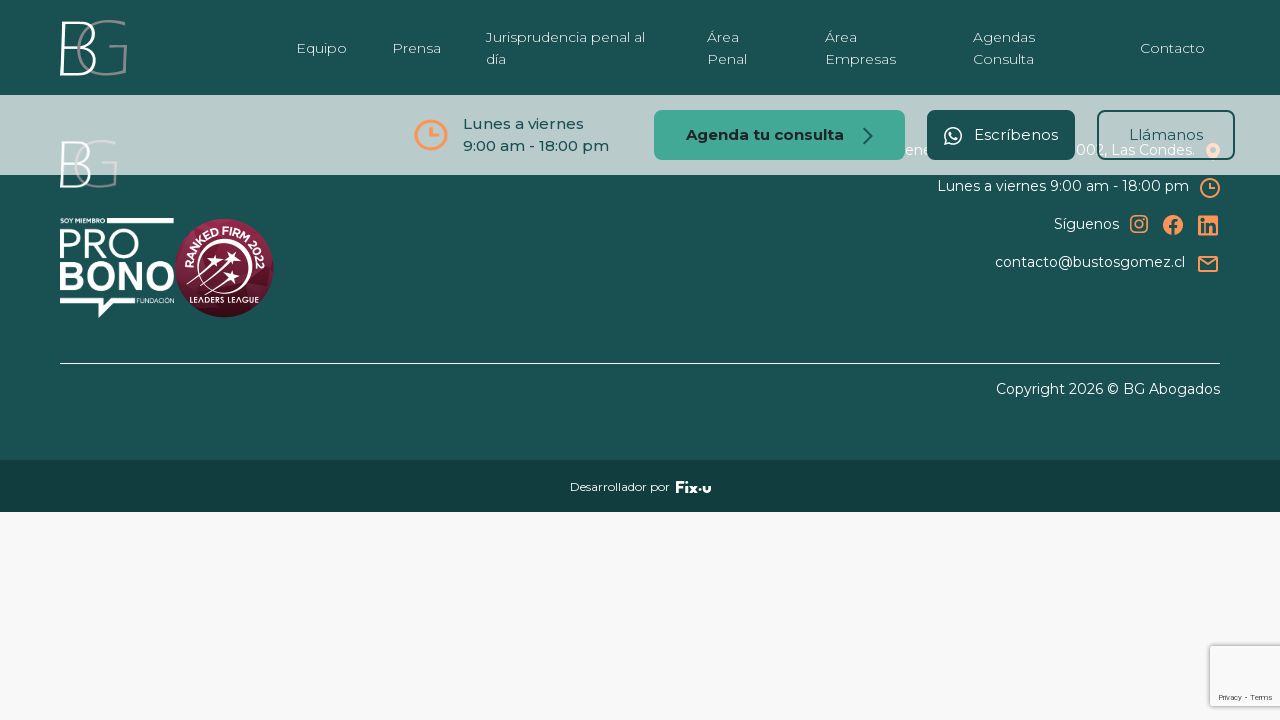

--- FILE ---
content_type: text/html; charset=UTF-8
request_url: https://bustosgomez.cl/author/cbustosbustosgomez-cl/
body_size: 10237
content:
<!DOCTYPE html>
<html lang="es-CL" class="no-js">

<head>
    <meta charset="UTF-8">
    <meta http-equiv="x-ua-compatible" content="ie=edge">
    <meta name="viewport" content="width=device-width, initial-scale=1">
    

    <meta name="facebook-domain-verification" content="8lhsb01d2vgdd5n91u1scjm20up27g" />
    
    <!-- Global site tag (gtag.js) - Google Analytics -->
    <script>
        (function(w, d, s, l, i) {
            w[l] = w[l] || [];
            w[l].push({
                'gtm.start': new Date().getTime(),
                event: 'gtm.js'
            });
            var f = d.getElementsByTagName(s)[0],
                j = d.createElement(s),
                dl = l != 'dataLayer' ? '&l=' + l : '';
            j.async = true;
            j.src =
                'https://www.googletagmanager.com/gtm.js?id=' + i + dl;
            f.parentNode.insertBefore(j, f);
        })(window, document, 'script', 'dataLayer', 'GTM-MCWZGDD');
    </script>
    <!-- script google analitycs -->
    <!-- Facebook Pixel Code -->
    <script>
        ! function(f, b, e, v, n, t, s) {
            if (f.fbq) return;
            n = f.fbq = function() {
                n.callMethod ? n.callMethod.apply(n, arguments) : n.queue.push(arguments)
            };
            if (!f._fbq) f._fbq = n;
            n.push = n;
            n.loaded = !0;
            n.version = '2.0';
            n.queue = [];
            t = b.createElement(e);
            t.async = !0;
            t.src = v;
            s = b.getElementsByTagName(e)[0];
            s.parentNode.insertBefore(t, s)
        }(window, document, 'script',
            'https://connect.facebook.net/en_US/fbevents.js');
        fbq('init', '1283516105317188');
        fbq('track', 'PageView');
    </script>
    <noscript><img height="1" width="1" style="display:none" src="https://www.facebook.com/tr?id=1283516105317188&ev=PageView&noscript=1" /></noscript>
    <!-- End Facebook Pixel Code -->
            <meta name='robots' content='index, follow, max-image-preview:large, max-snippet:-1, max-video-preview:-1' />

	<!-- This site is optimized with the Yoast SEO plugin v22.5 - https://yoast.com/wordpress/plugins/seo/ -->
	<title>Claudia Bustos, Author at Bustos Gomez - Abogados Penalistas Santiago</title>
	<link rel="canonical" href="https://bustosgomez.cl/author/cbustosbustosgomez-cl/" />
	<link rel="next" href="https://bustosgomez.cl/author/cbustosbustosgomez-cl/page/2/" />
	<meta property="og:locale" content="es_ES" />
	<meta property="og:type" content="profile" />
	<meta property="og:title" content="Claudia Bustos, Author at Bustos Gomez - Abogados Penalistas Santiago" />
	<meta property="og:url" content="https://bustosgomez.cl/author/cbustosbustosgomez-cl/" />
	<meta property="og:site_name" content="Bustos Gomez - Abogados Penalistas Santiago" />
	<meta property="og:image" content="https://secure.gravatar.com/avatar/1155c71fca3809ac06bc679803575150?s=500&d=mm&r=g" />
	<meta name="twitter:card" content="summary_large_image" />
	<script type="application/ld+json" class="yoast-schema-graph">{"@context":"https://schema.org","@graph":[{"@type":"ProfilePage","@id":"https://bustosgomez.cl/author/cbustosbustosgomez-cl/","url":"https://bustosgomez.cl/author/cbustosbustosgomez-cl/","name":"Claudia Bustos, Author at Bustos Gomez - Abogados Penalistas Santiago","isPartOf":{"@id":"https://bustosgomez.cl/#website"},"primaryImageOfPage":{"@id":"https://bustosgomez.cl/author/cbustosbustosgomez-cl/#primaryimage"},"image":{"@id":"https://bustosgomez.cl/author/cbustosbustosgomez-cl/#primaryimage"},"thumbnailUrl":"https://bustosgomez.cl/wp-content/uploads/2022/11/banner-.jpg","breadcrumb":{"@id":"https://bustosgomez.cl/author/cbustosbustosgomez-cl/#breadcrumb"},"inLanguage":"es-CL","potentialAction":[{"@type":"ReadAction","target":["https://bustosgomez.cl/author/cbustosbustosgomez-cl/"]}]},{"@type":"ImageObject","inLanguage":"es-CL","@id":"https://bustosgomez.cl/author/cbustosbustosgomez-cl/#primaryimage","url":"https://bustosgomez.cl/wp-content/uploads/2022/11/banner-.jpg","contentUrl":"https://bustosgomez.cl/wp-content/uploads/2022/11/banner-.jpg","width":1440,"height":557},{"@type":"BreadcrumbList","@id":"https://bustosgomez.cl/author/cbustosbustosgomez-cl/#breadcrumb","itemListElement":[{"@type":"ListItem","position":1,"name":"Portada","item":"https://bustosgomez.cl/"},{"@type":"ListItem","position":2,"name":"Archivo de Claudia Bustos"}]},{"@type":"WebSite","@id":"https://bustosgomez.cl/#website","url":"https://bustosgomez.cl/","name":"Bustos Gomez - Abogados Penalistas Santiago","description":"Abogados Penales Expertos en casos de Robos, Hurtos, Lesiones, Estafas, Homicidios, Delitos económicos, Delitos informáticos, Delitos Sexuales y más.","potentialAction":[{"@type":"SearchAction","target":{"@type":"EntryPoint","urlTemplate":"https://bustosgomez.cl/?s={search_term_string}"},"query-input":"required name=search_term_string"}],"inLanguage":"es-CL"},{"@type":"Person","@id":"https://bustosgomez.cl/#/schema/person/1ca362357eb2e2a22b128dee4e2822ff","name":"Claudia Bustos","image":{"@type":"ImageObject","inLanguage":"es-CL","@id":"https://bustosgomez.cl/#/schema/person/image/","url":"https://secure.gravatar.com/avatar/f7bce7eb380f910e3c927d1113c6893a607f277942c90bced3eb787dea7a498f?s=96&d=mm&r=g","contentUrl":"https://secure.gravatar.com/avatar/f7bce7eb380f910e3c927d1113c6893a607f277942c90bced3eb787dea7a498f?s=96&d=mm&r=g","caption":"Claudia Bustos"},"mainEntityOfPage":{"@id":"https://bustosgomez.cl/author/cbustosbustosgomez-cl/"}}]}</script>
	<!-- / Yoast SEO plugin. -->


<link rel="alternate" type="application/rss+xml" title="Bustos Gomez - Abogados Penalistas Santiago &raquo; Publicado por Claudia Bustos Feed" href="https://bustosgomez.cl/author/cbustosbustosgomez-cl/feed/" />
<style id='wp-img-auto-sizes-contain-inline-css' type='text/css'>
img:is([sizes=auto i],[sizes^="auto," i]){contain-intrinsic-size:3000px 1500px}
/*# sourceURL=wp-img-auto-sizes-contain-inline-css */
</style>
<style id='wp-emoji-styles-inline-css' type='text/css'>

	img.wp-smiley, img.emoji {
		display: inline !important;
		border: none !important;
		box-shadow: none !important;
		height: 1em !important;
		width: 1em !important;
		margin: 0 0.07em !important;
		vertical-align: -0.1em !important;
		background: none !important;
		padding: 0 !important;
	}
/*# sourceURL=wp-emoji-styles-inline-css */
</style>
<style id='wp-block-library-inline-css' type='text/css'>
:root{--wp-block-synced-color:#7a00df;--wp-block-synced-color--rgb:122,0,223;--wp-bound-block-color:var(--wp-block-synced-color);--wp-editor-canvas-background:#ddd;--wp-admin-theme-color:#007cba;--wp-admin-theme-color--rgb:0,124,186;--wp-admin-theme-color-darker-10:#006ba1;--wp-admin-theme-color-darker-10--rgb:0,107,160.5;--wp-admin-theme-color-darker-20:#005a87;--wp-admin-theme-color-darker-20--rgb:0,90,135;--wp-admin-border-width-focus:2px}@media (min-resolution:192dpi){:root{--wp-admin-border-width-focus:1.5px}}.wp-element-button{cursor:pointer}:root .has-very-light-gray-background-color{background-color:#eee}:root .has-very-dark-gray-background-color{background-color:#313131}:root .has-very-light-gray-color{color:#eee}:root .has-very-dark-gray-color{color:#313131}:root .has-vivid-green-cyan-to-vivid-cyan-blue-gradient-background{background:linear-gradient(135deg,#00d084,#0693e3)}:root .has-purple-crush-gradient-background{background:linear-gradient(135deg,#34e2e4,#4721fb 50%,#ab1dfe)}:root .has-hazy-dawn-gradient-background{background:linear-gradient(135deg,#faaca8,#dad0ec)}:root .has-subdued-olive-gradient-background{background:linear-gradient(135deg,#fafae1,#67a671)}:root .has-atomic-cream-gradient-background{background:linear-gradient(135deg,#fdd79a,#004a59)}:root .has-nightshade-gradient-background{background:linear-gradient(135deg,#330968,#31cdcf)}:root .has-midnight-gradient-background{background:linear-gradient(135deg,#020381,#2874fc)}:root{--wp--preset--font-size--normal:16px;--wp--preset--font-size--huge:42px}.has-regular-font-size{font-size:1em}.has-larger-font-size{font-size:2.625em}.has-normal-font-size{font-size:var(--wp--preset--font-size--normal)}.has-huge-font-size{font-size:var(--wp--preset--font-size--huge)}.has-text-align-center{text-align:center}.has-text-align-left{text-align:left}.has-text-align-right{text-align:right}.has-fit-text{white-space:nowrap!important}#end-resizable-editor-section{display:none}.aligncenter{clear:both}.items-justified-left{justify-content:flex-start}.items-justified-center{justify-content:center}.items-justified-right{justify-content:flex-end}.items-justified-space-between{justify-content:space-between}.screen-reader-text{border:0;clip-path:inset(50%);height:1px;margin:-1px;overflow:hidden;padding:0;position:absolute;width:1px;word-wrap:normal!important}.screen-reader-text:focus{background-color:#ddd;clip-path:none;color:#444;display:block;font-size:1em;height:auto;left:5px;line-height:normal;padding:15px 23px 14px;text-decoration:none;top:5px;width:auto;z-index:100000}html :where(.has-border-color){border-style:solid}html :where([style*=border-top-color]){border-top-style:solid}html :where([style*=border-right-color]){border-right-style:solid}html :where([style*=border-bottom-color]){border-bottom-style:solid}html :where([style*=border-left-color]){border-left-style:solid}html :where([style*=border-width]){border-style:solid}html :where([style*=border-top-width]){border-top-style:solid}html :where([style*=border-right-width]){border-right-style:solid}html :where([style*=border-bottom-width]){border-bottom-style:solid}html :where([style*=border-left-width]){border-left-style:solid}html :where(img[class*=wp-image-]){height:auto;max-width:100%}:where(figure){margin:0 0 1em}html :where(.is-position-sticky){--wp-admin--admin-bar--position-offset:var(--wp-admin--admin-bar--height,0px)}@media screen and (max-width:600px){html :where(.is-position-sticky){--wp-admin--admin-bar--position-offset:0px}}
/*wp_block_styles_on_demand_placeholder:696e2679522de*/
/*# sourceURL=wp-block-library-inline-css */
</style>
<style id='classic-theme-styles-inline-css' type='text/css'>
/*! This file is auto-generated */
.wp-block-button__link{color:#fff;background-color:#32373c;border-radius:9999px;box-shadow:none;text-decoration:none;padding:calc(.667em + 2px) calc(1.333em + 2px);font-size:1.125em}.wp-block-file__button{background:#32373c;color:#fff;text-decoration:none}
/*# sourceURL=/wp-includes/css/classic-themes.min.css */
</style>
<link rel='stylesheet' id='contact-form-7-css' href='https://bustosgomez.cl/wp-content/plugins/contact-form-7/includes/css/styles.css?ver=5.9.3' type='text/css' media='all' />
<link rel='stylesheet' id='wp-pagenavi-css' href='https://bustosgomez.cl/wp-content/plugins/wp-pagenavi/pagenavi-css.css?ver=2.70' type='text/css' media='all' />
<link rel='stylesheet' id='fixu-style-css' href='https://bustosgomez.cl/wp-content/themes/bgtheme/dist/css/main.css?v=1768826489&#038;ver=4c7e71cc88f4fda9a99caecf02707cbf' type='text/css' media='all' />
<script type="text/javascript" src="https://bustosgomez.cl/wp-content/themes/bgtheme/dist/js/app.js?v=1768826489&amp;ver=4c7e71cc88f4fda9a99caecf02707cbf" id="fixu-script-js"></script>
<link rel="https://api.w.org/" href="https://bustosgomez.cl/wp-json/" /><link rel="alternate" title="JSON" type="application/json" href="https://bustosgomez.cl/wp-json/wp/v2/users/2" /><link rel="EditURI" type="application/rsd+xml" title="RSD" href="https://bustosgomez.cl/xmlrpc.php?rsd" />

<link rel="icon" href="https://bustosgomez.cl/wp-content/uploads/2021/05/favicon.png" sizes="32x32" />
<link rel="icon" href="https://bustosgomez.cl/wp-content/uploads/2021/05/favicon.png" sizes="192x192" />
<link rel="apple-touch-icon" href="https://bustosgomez.cl/wp-content/uploads/2021/05/favicon.png" />
<meta name="msapplication-TileImage" content="https://bustosgomez.cl/wp-content/uploads/2021/05/favicon.png" />
		<style type="text/css" id="wp-custom-css">
			  .m-modal.js--open {
    z-index: 9999;
    visibility: visible;
    opacity: 1;
    display: block !important;}
.nav-on-banner.wrapper .navbar-nav>li a{
	font-size:14px;
}		</style>
		<noscript><style id="rocket-lazyload-nojs-css">.rll-youtube-player, [data-lazy-src]{display:none !important;}</style></noscript></head>

<body class="archive author author-cbustosbustosgomez-cl author-2 wp-theme-bgtheme">
    <noscript><iframe src="https://www.googletagmanager.com/ns.html?id=GTM-MCWZGDD" height="0" width="0" style="display:none;visibility:hidden"></iframe></noscript>

    
    <!--[if lt IE 9]>
                <div class="chromeframe">Estás usando un navegador <strong>desactualizado</strong>. Por favor <a href="http://outdatedbrowser.com/" target="_blank">actualiza tu navegador</a> para una mejor experiencia de navegación.</div>
        <![endif]-->

    <header class="nav-on-banner wrapper py-3 header" id="gotoup">
        <div class="container-fluid d-md-block">
            <div class="row">
                <div class="col-12 col-md-2 logo">
                    <a class="navbar-brand position-relative logo" href="https://bustosgomez.cl">
                        <img src="data:image/svg+xml,%3Csvg%20xmlns='http://www.w3.org/2000/svg'%20viewBox='0%200%200%200'%3E%3C/svg%3E" alt="Bustos Gomez - Abogados Penalistas Santiago" data-lazy-src="https://bustosgomez.cl/wp-content/uploads/2021/03/logobg.png"><noscript><img src="https://bustosgomez.cl/wp-content/uploads/2021/03/logobg.png" alt="Bustos Gomez - Abogados Penalistas Santiago"></noscript>
                    </a>
                    <div id="open_menu" class="d-block d-md-none cover_switch_nav">
                        <div class="cover_switch_nav__btn"><i class="fas fa-bars fa-2x"></i></div>
                    </div>
                </div>
                <div class="col-12 col-md-10 d-flex align-items-center justify-content-end">
                    <div id="menu" class="menu">
                        <nav class="navbar navbar-expand-md">
                            <div class="logo_mobile d-block d-md-none">
                                <a class="navbar-brand position-relative" href="https://bustosgomez.cl">
                                    <img src="data:image/svg+xml,%3Csvg%20xmlns='http://www.w3.org/2000/svg'%20viewBox='0%200%200%200'%3E%3C/svg%3E" alt="Bustos Gomez - Abogados Penalistas Santiago" data-lazy-src="https://bustosgomez.cl/wp-content/uploads/2021/04/logo_mobile.png"><noscript><img src="https://bustosgomez.cl/wp-content/uploads/2021/04/logo_mobile.png" alt="Bustos Gomez - Abogados Penalistas Santiago"></noscript>
                                </a>
                            </div>
                            <ul id="menu-menu-1" class="header__nav navbar-collapse navbar-nav"><li id="menu-item-27" class="menu-item menu-item-type-post_type menu-item-object-page menu-item-27"><a href="https://bustosgomez.cl/equipo/">Equipo</a></li>
<li id="menu-item-29" class="menu-item menu-item-type-post_type menu-item-object-page menu-item-29"><a href="https://bustosgomez.cl/prensa/">Prensa</a></li>
<li id="menu-item-12368" class="menu-item menu-item-type-post_type menu-item-object-page menu-item-12368"><a href="https://bustosgomez.cl/jurisprudencia-penal-al-dia/">Jurisprudencia penal al día</a></li>
<li id="menu-item-11010" class="menu-item menu-item-type-post_type menu-item-object-page menu-item-11010"><a href="https://bustosgomez.cl/area-penal/">Área Penal</a></li>
<li id="menu-item-16457" class="menu-item menu-item-type-post_type menu-item-object-landing menu-item-16457"><a href="https://bustosgomez.cl/landing/asesoria-de-empresas/">Área Empresas</a></li>
<li id="menu-item-24" class="menu-item menu-item-type-post_type menu-item-object-page menu-item-24"><a href="https://bustosgomez.cl/agendar-consulta/">Agendas Consulta</a></li>
<li id="menu-item-26" class="menu-item menu-item-type-post_type menu-item-object-page menu-item-26"><a href="https://bustosgomez.cl/contacto/">Contacto</a></li>
</ul>                        </nav>
                    </div>
                </div>
            </div>
        </div>
    </header>
    <section class="topbar d-flex justify-content-between justify-content-md-end align-items-center py-3">
        <div class="topbar__horario d-flex">
            <img src="data:image/svg+xml,%3Csvg%20xmlns='http://www.w3.org/2000/svg'%20viewBox='0%200%200%200'%3E%3C/svg%3E" class="mr-1 mr-md-3" data-lazy-src="https://bustosgomez.cl/wp-content/themes/bgtheme/dist/images/reloj.svg"><noscript><img src="https://bustosgomez.cl/wp-content/themes/bgtheme/dist/images/reloj.svg" class="mr-1 mr-md-3"></noscript>
            <div class="d-flex flex-column">
                <div class="dias">Lunes a viernes</div>
                <div class="horario">9:00 am - 18:00 pm</div>
            </div>
        </div>
                    <div class="topbar__agendar ml-3 ml-lg-5">
                <a href="https://bustosgomez.cl/agendar-consulta/" class="btn btn-agendar">
                    <img src="data:image/svg+xml,%3Csvg%20xmlns='http://www.w3.org/2000/svg'%20viewBox='0%200%200%200'%3E%3C/svg%3E" alt="" class="ico" data-lazy-src="https://bustosgomez.cl/wp-content/themes/bgtheme/dist/images/ico_agendar.svg"><noscript><img src="https://bustosgomez.cl/wp-content/themes/bgtheme/dist/images/ico_agendar.svg" alt="" class="ico"></noscript>
                    Agenda tu consulta                    <img src="data:image/svg+xml,%3Csvg%20xmlns='http://www.w3.org/2000/svg'%20viewBox='0%200%200%200'%3E%3C/svg%3E" alt="" class="arrow ml-3" data-lazy-src="https://bustosgomez.cl/wp-content/themes/bgtheme/dist/images/chevron-right.svg"><noscript><img src="https://bustosgomez.cl/wp-content/themes/bgtheme/dist/images/chevron-right.svg" alt="" class="arrow ml-3"></noscript>
                </a>
            </div>
                            <div class="topbar__wsp mx-2 mx-md-4">
                <a target="_blank" href="https://api.whatsapp.com/send?phone=56933040845&text=¡Hola! Agenda tu cita" class="boton-whatsapp btn btn-wsp"><img src="data:image/svg+xml,%3Csvg%20xmlns='http://www.w3.org/2000/svg'%20viewBox='0%200%200%200'%3E%3C/svg%3E" alt="" class="ico" data-lazy-src="https://bustosgomez.cl/wp-content/themes/bgtheme/dist/images/wsp.svg"><noscript><img src="https://bustosgomez.cl/wp-content/themes/bgtheme/dist/images/wsp.svg" alt="" class="ico"></noscript> Escríbenos</a>
            </div>
                            <div class="topbar__llamanos">
                <button class="btn btn-llamanos">
                    <img src="data:image/svg+xml,%3Csvg%20xmlns='http://www.w3.org/2000/svg'%20viewBox='0%200%200%200'%3E%3C/svg%3E" alt="" class="ico" data-lazy-src="https://bustosgomez.cl/wp-content/themes/bgtheme/dist/images/icon_phone.svg"><noscript><img src="https://bustosgomez.cl/wp-content/themes/bgtheme/dist/images/icon_phone.svg" alt="" class="ico"></noscript>
                    <span class="text">Llámanos</span>
                </button>
            </div>
            </section>
<div class="m-modal callme" style="display:none" tag="footer.01.09.2021">
    <div class="m-modal__content m-modal__animation" id="callme">
        <div>
          <div class="m-modal__container">
            <h2>Selecciona un servicio para realizar la llámada:</h2>
            <div class="m-content-editor">
                <select name="services_callme" id="services_callme" class="form-control" aria-required="true" aria-invalid="false">
                    <option value="" selected="" disabled="">Servicios</option>
                    <option value="Agresiones y Riñas">Agresiones y Riñas</option>
                    <option value="Delitos informáticos">Delitos informáticos</option>
                    <option value="Robos y hurtos">Robos y hurtos</option>
                    <option value="Abuso sexual y violación">Abuso sexual y violación</option>
                    <option value="Homicidio">Homicidio</option>
                    <option value="Delitos Económicos">Delitos Económicos</option>
                    <option value="Estafas">Estafas</option>
                    <option value="Tráfico de Drogas">Tráfico de Drogas</option>
                    <option value="Otros Casos Penales">Otros Casos Penales</option>
                </select>
                                <a href="tel:+56933040845" class="boton-llamados btn btn-callme">Llámanos <span class="numero_telefonico_modal"> : + 569 3304 0845 </span> </a>                
            </div>
            <span class="m-modal__close--js m-modal__close"></span>
          </div>
        </div>
      </div>
    </div>
</div>  

<!-- Thanks Modal after Forms -->
<div class="m-modal" style="display:none">
    <div class="m-modal__content m-modal__animation thanks_form" id="thanks_form">
        <div>
          <div class="m-modal__container">
            <img src="data:image/svg+xml,%3Csvg%20xmlns='http://www.w3.org/2000/svg'%20viewBox='0%200%200%200'%3E%3C/svg%3E" alt="" data-lazy-src="https://bustosgomez.cl/wp-content/themes/bgtheme/dist/images/icon_check_form.svg"><noscript><img src="https://bustosgomez.cl/wp-content/themes/bgtheme/dist/images/icon_check_form.svg" alt=""></noscript>
            <h2>¡Qué buena elección!</h2>
            <div class="m-content-editor">
              <p>En breve un asesor se comunicará contigo para revisar tu caso</p>
            </div>
            <span class="m-modal__close--js m-modal__close"></span>
          </div>
        </div>
      </div>
    </div>
</div>  
        <footer class="py-5 footer">        
            <div class="container-fluid">
                <div class="row">
                    <div class="col-12 col-lg-6">
                        <div class="logo">
                            <img src="data:image/svg+xml,%3Csvg%20xmlns='http://www.w3.org/2000/svg'%20viewBox='0%200%200%200'%3E%3C/svg%3E" alt="" data-lazy-src="https://bustosgomez.cl/wp-content/uploads/2021/03/logobg.png"><noscript><img src="https://bustosgomez.cl/wp-content/uploads/2021/03/logobg.png" alt=""></noscript>    
                        </div>
                        <div class="certificados">
                                                            <div class="pro_bono">
                                    <img src="data:image/svg+xml,%3Csvg%20xmlns='http://www.w3.org/2000/svg'%20viewBox='0%200%200%200'%3E%3C/svg%3E" alt="ProBono" data-lazy-src="https://bustosgomez.cl/wp-content/uploads/2021/05/probono-bustosgomez-300x263-1.png"><noscript><img src="https://bustosgomez.cl/wp-content/uploads/2021/05/probono-bustosgomez-300x263-1.png" alt="ProBono"></noscript>    
                                </div>
                                                                                        <div class="leaders">
                                    <img src="data:image/svg+xml,%3Csvg%20xmlns='http://www.w3.org/2000/svg'%20viewBox='0%200%200%200'%3E%3C/svg%3E" alt="Leaders" data-lazy-src="https://bustosgomez.cl/wp-content/uploads/2022/03/LEADERS.png"><noscript><img src="https://bustosgomez.cl/wp-content/uploads/2022/03/LEADERS.png" alt="Leaders"></noscript>    
                                </div>
                                                    </div>
                    </div>
                    <div class="col-12 col-lg-6 text-right">
                        <p>Av. Isidora Goyenechea #3250, oficina 1002, Las Condes. <img src="data:image/svg+xml,%3Csvg%20xmlns='http://www.w3.org/2000/svg'%20viewBox='0%200%200%200'%3E%3C/svg%3E" alt="" class="ml-2" data-lazy-src="https://bustosgomez.cl/wp-content/themes/bgtheme/dist/images/gota.svg"><noscript><img src="https://bustosgomez.cl/wp-content/themes/bgtheme/dist/images/gota.svg" alt="" class="ml-2"></noscript></p>
                        <p>Lunes a viernes 9:00 am - 18:00 pm <img src="data:image/svg+xml,%3Csvg%20xmlns='http://www.w3.org/2000/svg'%20viewBox='0%200%200%200'%3E%3C/svg%3E" alt="" class="ml-2" data-lazy-src="https://bustosgomez.cl/wp-content/themes/bgtheme/dist/images/relojfooter.svg"><noscript><img src="https://bustosgomez.cl/wp-content/themes/bgtheme/dist/images/relojfooter.svg" alt="" class="ml-2"></noscript></p>
                        <p>
                            Síguenos
                            <a href="https://www.instagram.com/bustosgomezabogados" target="_blank"><img src="data:image/svg+xml,%3Csvg%20xmlns='http://www.w3.org/2000/svg'%20viewBox='0%200%200%200'%3E%3C/svg%3E" alt="" class="ml-2" data-lazy-src="https://bustosgomez.cl/wp-content/themes/bgtheme/dist/images/ig.svg"><noscript><img src="https://bustosgomez.cl/wp-content/themes/bgtheme/dist/images/ig.svg" alt="" class="ml-2"></noscript></a>
                            <a href="https://www.facebook.com/bustosgomezabogados" target="_blank"><img src="data:image/svg+xml,%3Csvg%20xmlns='http://www.w3.org/2000/svg'%20viewBox='0%200%200%200'%3E%3C/svg%3E" alt="" class="ml-2" data-lazy-src="https://bustosgomez.cl/wp-content/themes/bgtheme/dist/images/facebook.svg"><noscript><img src="https://bustosgomez.cl/wp-content/themes/bgtheme/dist/images/facebook.svg" alt="" class="ml-2"></noscript></a>
                            <a href="https://www.linkedin.com/company/72125012/admin/" target="_blank"><img src="data:image/svg+xml,%3Csvg%20xmlns='http://www.w3.org/2000/svg'%20viewBox='0%200%200%200'%3E%3C/svg%3E" alt="" class="ml-2" data-lazy-src="https://bustosgomez.cl/wp-content/themes/bgtheme/dist/images/lkdn.png"><noscript><img src="https://bustosgomez.cl/wp-content/themes/bgtheme/dist/images/lkdn.png" alt="" class="ml-2"></noscript></a>
                        </p>
                        <p><a href="/cdn-cgi/l/email-protection#caa9a5a4beaba9bea58aa8bfb9bea5b9ada5a7afb0e4a9a6"><span class="__cf_email__" data-cfemail="6704080913060413082705121413081400080a021d49040b">[email&#160;protected]</span></a> <img src="data:image/svg+xml,%3Csvg%20xmlns='http://www.w3.org/2000/svg'%20viewBox='0%200%200%200'%3E%3C/svg%3E" alt="" class="ml-2" data-lazy-src="https://bustosgomez.cl/wp-content/themes/bgtheme/dist/images/mail-1.svg"><noscript><img src="https://bustosgomez.cl/wp-content/themes/bgtheme/dist/images/mail-1.svg" alt="" class="ml-2"></noscript></p>
                    </div>
                </div>
            </div>
            <div class="container-fluid">
                <div class="row">
                    <div class="col-12">
                        <div class="linefooter"></div>
                    </div>
                </div>
            </div>
            <div class="container-fluid">
                <div class="row">
                    <p class="col-12 text-right mt-3">Copyright 2026 © BG Abogados</p>
                </div>
            </div>
        </footer>
        <div class="develop">
            Desarrollador por&nbsp;
            <a href="https://fixu.cl/?utm_source=bustosgomez_site&utm_medium=website_footer&utm_campaign=referals_footer" target="_blank">
                <div class="develop__logo">
                    <svg enable-background="new 0 0 539.75 194.81" viewBox="0 0 539.75 194.81" xmlns="http://www.w3.org/2000/svg" xmlns:xlink="http://www.w3.org/1999/xlink"><clipPath id="a"><path d="m0 0h539.75v194.81h-539.75z" class="svg-elem-1"></path></clipPath><g fill="#fff"><path clip-path="url(#a)" d="m533.92 80.63h-31.41c-3.22 0-5.76 2.94-5.76 6.16v45.02c0 10.92-9.38 20.27-20.66 20.27-.06 0-.34-.01-.34-.01s-.28.01-.34.01c-11.27 0-20.66-9.35-20.66-20.27v-45.02c0-3.22-2.54-6.16-5.76-6.16h-31.41c-3.22 0-5.83 2.94-5.83 6.16v44.84h.01c.28 35 28.99 63.18 63.99 63.18s63.71-28.18 63.99-63.18h.01v-44.84c0-3.22-2.61-6.16-5.83-6.16" class="svg-elem-2"></path><path clip-path="url(#a)" d="m326.72 80.95-36.73-.05c-3.41 0-6.63 1.6-8.68 4.32l-12.66 16.81-12.67-16.81c-2.05-2.73-5.27-4.33-8.68-4.32l-36.73.05c-4.81.01-7.54 5.5-4.65 9.34l35.79 47.5-35.79 47.51c-2.89 3.84-.15 9.34 4.66 9.34h36.75c3.41 0 6.62-1.6 8.67-4.32l12.65-16.79 12.65 16.79c2.05 2.72 5.26 4.32 8.67 4.32h36.75c4.81 0 7.55-5.5 4.66-9.34l-35.79-47.51 35.79-47.5c2.88-3.84.14-9.34-4.66-9.34" class="svg-elem-3"></path><path clip-path="url(#a)" d="m121.36.25h-41.58-32.37-32.71c-8.12 0-14.7 6.59-14.7 14.7v27.31 1 145.56c0 3.22 2.61 5.83 5.83 5.83h31.35c3.22 0 5.83-2.61 5.83-5.83v-65.06h62.32c3.22 0 5.83-2.61 5.83-5.83v-31.34c0-3.22-2.61-5.83-5.83-5.83h-62.32v-37.5h4.4 32.36 41.58c3.22 0 5.83-2.61 5.83-5.84v-31.33c.01-3.22-2.6-5.84-5.82-5.84" class="svg-elem-4"></path><path clip-path="url(#a)" d="m181.54 80.96h-31.35c-3.22 0-5.83 2.61-5.83 5.83v102.03c0 3.22 2.61 5.83 5.83 5.83h31.35c3.22 0 5.83-2.61 5.83-5.83v-102.03c0-3.22-2.61-5.83-5.83-5.83" class="svg-elem-5"></path><path clip-path="url(#a)" d="m165.79 0c-12.27 0-22.21 9.94-22.21 22.21s9.95 22.21 22.21 22.21c12.27 0 22.21-9.94 22.21-22.21 0-12.26-9.95-22.21-22.21-22.21" class="svg-elem-6"></path><path clip-path="url(#a)" d="m370.79 115c-12.27 0-22.21 9.95-22.21 22.21 0 12.27 9.95 22.21 22.21 22.21 12.27 0 22.21-9.94 22.21-22.21 0-12.26-9.95-22.21-22.21-22.21" class="svg-elem-7"></path></g></svg>
                </div>
            </a>
        </div>
        <script data-cfasync="false" src="/cdn-cgi/scripts/5c5dd728/cloudflare-static/email-decode.min.js"></script><script type="speculationrules">
{"prefetch":[{"source":"document","where":{"and":[{"href_matches":"/*"},{"not":{"href_matches":["/wp-*.php","/wp-admin/*","/wp-content/uploads/*","/wp-content/*","/wp-content/plugins/*","/wp-content/themes/bgtheme/*","/*\\?(.+)"]}},{"not":{"selector_matches":"a[rel~=\"nofollow\"]"}},{"not":{"selector_matches":".no-prefetch, .no-prefetch a"}}]},"eagerness":"conservative"}]}
</script>
<script type="text/javascript" src="https://bustosgomez.cl/wp-content/plugins/contact-form-7/includes/swv/js/index.js?ver=5.9.3" id="swv-js"></script>
<script type="text/javascript" id="contact-form-7-js-extra">
/* <![CDATA[ */
var wpcf7 = {"api":{"root":"https://bustosgomez.cl/wp-json/","namespace":"contact-form-7/v1"},"cached":"1"};
//# sourceURL=contact-form-7-js-extra
/* ]]> */
</script>
<script type="text/javascript" src="https://bustosgomez.cl/wp-content/plugins/contact-form-7/includes/js/index.js?ver=5.9.3" id="contact-form-7-js"></script>
<script type="text/javascript" src="https://www.google.com/recaptcha/api.js?render=6LetScsrAAAAAA2DNDTWGG_pDJ_qoTYtAuZal3E0&amp;ver=3.0" id="google-recaptcha-js"></script>
<script type="text/javascript" src="https://bustosgomez.cl/wp-includes/js/dist/vendor/wp-polyfill.min.js?ver=3.15.0" id="wp-polyfill-js"></script>
<script type="text/javascript" id="wpcf7-recaptcha-js-extra">
/* <![CDATA[ */
var wpcf7_recaptcha = {"sitekey":"6LetScsrAAAAAA2DNDTWGG_pDJ_qoTYtAuZal3E0","actions":{"homepage":"homepage","contactform":"contactform"}};
//# sourceURL=wpcf7-recaptcha-js-extra
/* ]]> */
</script>
<script type="text/javascript" src="https://bustosgomez.cl/wp-content/plugins/contact-form-7/modules/recaptcha/index.js?ver=5.9.3" id="wpcf7-recaptcha-js"></script>
<script id="wp-emoji-settings" type="application/json">
{"baseUrl":"https://s.w.org/images/core/emoji/17.0.2/72x72/","ext":".png","svgUrl":"https://s.w.org/images/core/emoji/17.0.2/svg/","svgExt":".svg","source":{"concatemoji":"https://bustosgomez.cl/wp-includes/js/wp-emoji-release.min.js?ver=4c7e71cc88f4fda9a99caecf02707cbf"}}
</script>
<script type="module">
/* <![CDATA[ */
/*! This file is auto-generated */
const a=JSON.parse(document.getElementById("wp-emoji-settings").textContent),o=(window._wpemojiSettings=a,"wpEmojiSettingsSupports"),s=["flag","emoji"];function i(e){try{var t={supportTests:e,timestamp:(new Date).valueOf()};sessionStorage.setItem(o,JSON.stringify(t))}catch(e){}}function c(e,t,n){e.clearRect(0,0,e.canvas.width,e.canvas.height),e.fillText(t,0,0);t=new Uint32Array(e.getImageData(0,0,e.canvas.width,e.canvas.height).data);e.clearRect(0,0,e.canvas.width,e.canvas.height),e.fillText(n,0,0);const a=new Uint32Array(e.getImageData(0,0,e.canvas.width,e.canvas.height).data);return t.every((e,t)=>e===a[t])}function p(e,t){e.clearRect(0,0,e.canvas.width,e.canvas.height),e.fillText(t,0,0);var n=e.getImageData(16,16,1,1);for(let e=0;e<n.data.length;e++)if(0!==n.data[e])return!1;return!0}function u(e,t,n,a){switch(t){case"flag":return n(e,"\ud83c\udff3\ufe0f\u200d\u26a7\ufe0f","\ud83c\udff3\ufe0f\u200b\u26a7\ufe0f")?!1:!n(e,"\ud83c\udde8\ud83c\uddf6","\ud83c\udde8\u200b\ud83c\uddf6")&&!n(e,"\ud83c\udff4\udb40\udc67\udb40\udc62\udb40\udc65\udb40\udc6e\udb40\udc67\udb40\udc7f","\ud83c\udff4\u200b\udb40\udc67\u200b\udb40\udc62\u200b\udb40\udc65\u200b\udb40\udc6e\u200b\udb40\udc67\u200b\udb40\udc7f");case"emoji":return!a(e,"\ud83e\u1fac8")}return!1}function f(e,t,n,a){let r;const o=(r="undefined"!=typeof WorkerGlobalScope&&self instanceof WorkerGlobalScope?new OffscreenCanvas(300,150):document.createElement("canvas")).getContext("2d",{willReadFrequently:!0}),s=(o.textBaseline="top",o.font="600 32px Arial",{});return e.forEach(e=>{s[e]=t(o,e,n,a)}),s}function r(e){var t=document.createElement("script");t.src=e,t.defer=!0,document.head.appendChild(t)}a.supports={everything:!0,everythingExceptFlag:!0},new Promise(t=>{let n=function(){try{var e=JSON.parse(sessionStorage.getItem(o));if("object"==typeof e&&"number"==typeof e.timestamp&&(new Date).valueOf()<e.timestamp+604800&&"object"==typeof e.supportTests)return e.supportTests}catch(e){}return null}();if(!n){if("undefined"!=typeof Worker&&"undefined"!=typeof OffscreenCanvas&&"undefined"!=typeof URL&&URL.createObjectURL&&"undefined"!=typeof Blob)try{var e="postMessage("+f.toString()+"("+[JSON.stringify(s),u.toString(),c.toString(),p.toString()].join(",")+"));",a=new Blob([e],{type:"text/javascript"});const r=new Worker(URL.createObjectURL(a),{name:"wpTestEmojiSupports"});return void(r.onmessage=e=>{i(n=e.data),r.terminate(),t(n)})}catch(e){}i(n=f(s,u,c,p))}t(n)}).then(e=>{for(const n in e)a.supports[n]=e[n],a.supports.everything=a.supports.everything&&a.supports[n],"flag"!==n&&(a.supports.everythingExceptFlag=a.supports.everythingExceptFlag&&a.supports[n]);var t;a.supports.everythingExceptFlag=a.supports.everythingExceptFlag&&!a.supports.flag,a.supports.everything||((t=a.source||{}).concatemoji?r(t.concatemoji):t.wpemoji&&t.twemoji&&(r(t.twemoji),r(t.wpemoji)))});
//# sourceURL=https://bustosgomez.cl/wp-includes/js/wp-emoji-loader.min.js
/* ]]> */
</script>
<script>window.lazyLoadOptions = {
                elements_selector: "img[data-lazy-src],.rocket-lazyload,iframe[data-lazy-src]",
                data_src: "lazy-src",
                data_srcset: "lazy-srcset",
                data_sizes: "lazy-sizes",
                class_loading: "lazyloading",
                class_loaded: "lazyloaded",
                threshold: 300,
                callback_loaded: function(element) {
                    if ( element.tagName === "IFRAME" && element.dataset.rocketLazyload == "fitvidscompatible" ) {
                        if (element.classList.contains("lazyloaded") ) {
                            if (typeof window.jQuery != "undefined") {
                                if (jQuery.fn.fitVids) {
                                    jQuery(element).parent().fitVids();
                                }
                            }
                        }
                    }
                }};
        window.addEventListener('LazyLoad::Initialized', function (e) {
            var lazyLoadInstance = e.detail.instance;

            if (window.MutationObserver) {
                var observer = new MutationObserver(function(mutations) {
                    var image_count = 0;
                    var iframe_count = 0;
                    var rocketlazy_count = 0;

                    mutations.forEach(function(mutation) {
                        for (i = 0; i < mutation.addedNodes.length; i++) {
                            if (typeof mutation.addedNodes[i].getElementsByTagName !== 'function') {
                                return;
                            }

                           if (typeof mutation.addedNodes[i].getElementsByClassName !== 'function') {
                                return;
                            }

                            images = mutation.addedNodes[i].getElementsByTagName('img');
                            is_image = mutation.addedNodes[i].tagName == "IMG";
                            iframes = mutation.addedNodes[i].getElementsByTagName('iframe');
                            is_iframe = mutation.addedNodes[i].tagName == "IFRAME";
                            rocket_lazy = mutation.addedNodes[i].getElementsByClassName('rocket-lazyload');

                            image_count += images.length;
			                iframe_count += iframes.length;
			                rocketlazy_count += rocket_lazy.length;

                            if(is_image){
                                image_count += 1;
                            }

                            if(is_iframe){
                                iframe_count += 1;
                            }
                        }
                    } );

                    if(image_count > 0 || iframe_count > 0 || rocketlazy_count > 0){
                        lazyLoadInstance.update();
                    }
                } );

                var b      = document.getElementsByTagName("body")[0];
                var config = { childList: true, subtree: true };

                observer.observe(b, config);
            }
        }, false);</script><script data-no-minify="1" async src="https://bustosgomez.cl/wp-content/plugins/rocket-lazy-load/assets/js/16.1/lazyload.min.js"></script>        
        <script type="text/javascript">_linkedin_partner_id = "3468172";window._linkedin_data_partner_ids = window._linkedin_data_partner_ids || [];window._linkedin_data_partner_ids.push(_linkedin_partner_id);</script><script type="text/javascript">(function(l) {if (!l){window.lintrk = function(a,b){window.lintrk.q.push([a,b])};window.lintrk.q=[]}var s = document.getElementsByTagName("script")[0];var b = document.createElement("script");b.type = "text/javascript";b.async = true;b.src = "https://snap.licdn.com/li.lms-analytics/insight.min.js";s.parentNode.insertBefore(b, s);})(window.lintrk);</script><noscript><img height="1" width="1" style="display:none;" alt="" src="https://px.ads.linkedin.com/collect/?pid=3468172&fmt=gif" /></noscript>            
    <script defer src="https://static.cloudflareinsights.com/beacon.min.js/vcd15cbe7772f49c399c6a5babf22c1241717689176015" integrity="sha512-ZpsOmlRQV6y907TI0dKBHq9Md29nnaEIPlkf84rnaERnq6zvWvPUqr2ft8M1aS28oN72PdrCzSjY4U6VaAw1EQ==" data-cf-beacon='{"version":"2024.11.0","token":"621d81a89bd94292ac2562a9ea0c34f5","r":1,"server_timing":{"name":{"cfCacheStatus":true,"cfEdge":true,"cfExtPri":true,"cfL4":true,"cfOrigin":true,"cfSpeedBrain":true},"location_startswith":null}}' crossorigin="anonymous"></script>
</body>
</html>

--- FILE ---
content_type: text/html; charset=utf-8
request_url: https://www.google.com/recaptcha/api2/anchor?ar=1&k=6LetScsrAAAAAA2DNDTWGG_pDJ_qoTYtAuZal3E0&co=aHR0cHM6Ly9idXN0b3Nnb21lei5jbDo0NDM.&hl=en&v=PoyoqOPhxBO7pBk68S4YbpHZ&size=invisible&anchor-ms=20000&execute-ms=30000&cb=lgdglndstj7p
body_size: 48796
content:
<!DOCTYPE HTML><html dir="ltr" lang="en"><head><meta http-equiv="Content-Type" content="text/html; charset=UTF-8">
<meta http-equiv="X-UA-Compatible" content="IE=edge">
<title>reCAPTCHA</title>
<style type="text/css">
/* cyrillic-ext */
@font-face {
  font-family: 'Roboto';
  font-style: normal;
  font-weight: 400;
  font-stretch: 100%;
  src: url(//fonts.gstatic.com/s/roboto/v48/KFO7CnqEu92Fr1ME7kSn66aGLdTylUAMa3GUBHMdazTgWw.woff2) format('woff2');
  unicode-range: U+0460-052F, U+1C80-1C8A, U+20B4, U+2DE0-2DFF, U+A640-A69F, U+FE2E-FE2F;
}
/* cyrillic */
@font-face {
  font-family: 'Roboto';
  font-style: normal;
  font-weight: 400;
  font-stretch: 100%;
  src: url(//fonts.gstatic.com/s/roboto/v48/KFO7CnqEu92Fr1ME7kSn66aGLdTylUAMa3iUBHMdazTgWw.woff2) format('woff2');
  unicode-range: U+0301, U+0400-045F, U+0490-0491, U+04B0-04B1, U+2116;
}
/* greek-ext */
@font-face {
  font-family: 'Roboto';
  font-style: normal;
  font-weight: 400;
  font-stretch: 100%;
  src: url(//fonts.gstatic.com/s/roboto/v48/KFO7CnqEu92Fr1ME7kSn66aGLdTylUAMa3CUBHMdazTgWw.woff2) format('woff2');
  unicode-range: U+1F00-1FFF;
}
/* greek */
@font-face {
  font-family: 'Roboto';
  font-style: normal;
  font-weight: 400;
  font-stretch: 100%;
  src: url(//fonts.gstatic.com/s/roboto/v48/KFO7CnqEu92Fr1ME7kSn66aGLdTylUAMa3-UBHMdazTgWw.woff2) format('woff2');
  unicode-range: U+0370-0377, U+037A-037F, U+0384-038A, U+038C, U+038E-03A1, U+03A3-03FF;
}
/* math */
@font-face {
  font-family: 'Roboto';
  font-style: normal;
  font-weight: 400;
  font-stretch: 100%;
  src: url(//fonts.gstatic.com/s/roboto/v48/KFO7CnqEu92Fr1ME7kSn66aGLdTylUAMawCUBHMdazTgWw.woff2) format('woff2');
  unicode-range: U+0302-0303, U+0305, U+0307-0308, U+0310, U+0312, U+0315, U+031A, U+0326-0327, U+032C, U+032F-0330, U+0332-0333, U+0338, U+033A, U+0346, U+034D, U+0391-03A1, U+03A3-03A9, U+03B1-03C9, U+03D1, U+03D5-03D6, U+03F0-03F1, U+03F4-03F5, U+2016-2017, U+2034-2038, U+203C, U+2040, U+2043, U+2047, U+2050, U+2057, U+205F, U+2070-2071, U+2074-208E, U+2090-209C, U+20D0-20DC, U+20E1, U+20E5-20EF, U+2100-2112, U+2114-2115, U+2117-2121, U+2123-214F, U+2190, U+2192, U+2194-21AE, U+21B0-21E5, U+21F1-21F2, U+21F4-2211, U+2213-2214, U+2216-22FF, U+2308-230B, U+2310, U+2319, U+231C-2321, U+2336-237A, U+237C, U+2395, U+239B-23B7, U+23D0, U+23DC-23E1, U+2474-2475, U+25AF, U+25B3, U+25B7, U+25BD, U+25C1, U+25CA, U+25CC, U+25FB, U+266D-266F, U+27C0-27FF, U+2900-2AFF, U+2B0E-2B11, U+2B30-2B4C, U+2BFE, U+3030, U+FF5B, U+FF5D, U+1D400-1D7FF, U+1EE00-1EEFF;
}
/* symbols */
@font-face {
  font-family: 'Roboto';
  font-style: normal;
  font-weight: 400;
  font-stretch: 100%;
  src: url(//fonts.gstatic.com/s/roboto/v48/KFO7CnqEu92Fr1ME7kSn66aGLdTylUAMaxKUBHMdazTgWw.woff2) format('woff2');
  unicode-range: U+0001-000C, U+000E-001F, U+007F-009F, U+20DD-20E0, U+20E2-20E4, U+2150-218F, U+2190, U+2192, U+2194-2199, U+21AF, U+21E6-21F0, U+21F3, U+2218-2219, U+2299, U+22C4-22C6, U+2300-243F, U+2440-244A, U+2460-24FF, U+25A0-27BF, U+2800-28FF, U+2921-2922, U+2981, U+29BF, U+29EB, U+2B00-2BFF, U+4DC0-4DFF, U+FFF9-FFFB, U+10140-1018E, U+10190-1019C, U+101A0, U+101D0-101FD, U+102E0-102FB, U+10E60-10E7E, U+1D2C0-1D2D3, U+1D2E0-1D37F, U+1F000-1F0FF, U+1F100-1F1AD, U+1F1E6-1F1FF, U+1F30D-1F30F, U+1F315, U+1F31C, U+1F31E, U+1F320-1F32C, U+1F336, U+1F378, U+1F37D, U+1F382, U+1F393-1F39F, U+1F3A7-1F3A8, U+1F3AC-1F3AF, U+1F3C2, U+1F3C4-1F3C6, U+1F3CA-1F3CE, U+1F3D4-1F3E0, U+1F3ED, U+1F3F1-1F3F3, U+1F3F5-1F3F7, U+1F408, U+1F415, U+1F41F, U+1F426, U+1F43F, U+1F441-1F442, U+1F444, U+1F446-1F449, U+1F44C-1F44E, U+1F453, U+1F46A, U+1F47D, U+1F4A3, U+1F4B0, U+1F4B3, U+1F4B9, U+1F4BB, U+1F4BF, U+1F4C8-1F4CB, U+1F4D6, U+1F4DA, U+1F4DF, U+1F4E3-1F4E6, U+1F4EA-1F4ED, U+1F4F7, U+1F4F9-1F4FB, U+1F4FD-1F4FE, U+1F503, U+1F507-1F50B, U+1F50D, U+1F512-1F513, U+1F53E-1F54A, U+1F54F-1F5FA, U+1F610, U+1F650-1F67F, U+1F687, U+1F68D, U+1F691, U+1F694, U+1F698, U+1F6AD, U+1F6B2, U+1F6B9-1F6BA, U+1F6BC, U+1F6C6-1F6CF, U+1F6D3-1F6D7, U+1F6E0-1F6EA, U+1F6F0-1F6F3, U+1F6F7-1F6FC, U+1F700-1F7FF, U+1F800-1F80B, U+1F810-1F847, U+1F850-1F859, U+1F860-1F887, U+1F890-1F8AD, U+1F8B0-1F8BB, U+1F8C0-1F8C1, U+1F900-1F90B, U+1F93B, U+1F946, U+1F984, U+1F996, U+1F9E9, U+1FA00-1FA6F, U+1FA70-1FA7C, U+1FA80-1FA89, U+1FA8F-1FAC6, U+1FACE-1FADC, U+1FADF-1FAE9, U+1FAF0-1FAF8, U+1FB00-1FBFF;
}
/* vietnamese */
@font-face {
  font-family: 'Roboto';
  font-style: normal;
  font-weight: 400;
  font-stretch: 100%;
  src: url(//fonts.gstatic.com/s/roboto/v48/KFO7CnqEu92Fr1ME7kSn66aGLdTylUAMa3OUBHMdazTgWw.woff2) format('woff2');
  unicode-range: U+0102-0103, U+0110-0111, U+0128-0129, U+0168-0169, U+01A0-01A1, U+01AF-01B0, U+0300-0301, U+0303-0304, U+0308-0309, U+0323, U+0329, U+1EA0-1EF9, U+20AB;
}
/* latin-ext */
@font-face {
  font-family: 'Roboto';
  font-style: normal;
  font-weight: 400;
  font-stretch: 100%;
  src: url(//fonts.gstatic.com/s/roboto/v48/KFO7CnqEu92Fr1ME7kSn66aGLdTylUAMa3KUBHMdazTgWw.woff2) format('woff2');
  unicode-range: U+0100-02BA, U+02BD-02C5, U+02C7-02CC, U+02CE-02D7, U+02DD-02FF, U+0304, U+0308, U+0329, U+1D00-1DBF, U+1E00-1E9F, U+1EF2-1EFF, U+2020, U+20A0-20AB, U+20AD-20C0, U+2113, U+2C60-2C7F, U+A720-A7FF;
}
/* latin */
@font-face {
  font-family: 'Roboto';
  font-style: normal;
  font-weight: 400;
  font-stretch: 100%;
  src: url(//fonts.gstatic.com/s/roboto/v48/KFO7CnqEu92Fr1ME7kSn66aGLdTylUAMa3yUBHMdazQ.woff2) format('woff2');
  unicode-range: U+0000-00FF, U+0131, U+0152-0153, U+02BB-02BC, U+02C6, U+02DA, U+02DC, U+0304, U+0308, U+0329, U+2000-206F, U+20AC, U+2122, U+2191, U+2193, U+2212, U+2215, U+FEFF, U+FFFD;
}
/* cyrillic-ext */
@font-face {
  font-family: 'Roboto';
  font-style: normal;
  font-weight: 500;
  font-stretch: 100%;
  src: url(//fonts.gstatic.com/s/roboto/v48/KFO7CnqEu92Fr1ME7kSn66aGLdTylUAMa3GUBHMdazTgWw.woff2) format('woff2');
  unicode-range: U+0460-052F, U+1C80-1C8A, U+20B4, U+2DE0-2DFF, U+A640-A69F, U+FE2E-FE2F;
}
/* cyrillic */
@font-face {
  font-family: 'Roboto';
  font-style: normal;
  font-weight: 500;
  font-stretch: 100%;
  src: url(//fonts.gstatic.com/s/roboto/v48/KFO7CnqEu92Fr1ME7kSn66aGLdTylUAMa3iUBHMdazTgWw.woff2) format('woff2');
  unicode-range: U+0301, U+0400-045F, U+0490-0491, U+04B0-04B1, U+2116;
}
/* greek-ext */
@font-face {
  font-family: 'Roboto';
  font-style: normal;
  font-weight: 500;
  font-stretch: 100%;
  src: url(//fonts.gstatic.com/s/roboto/v48/KFO7CnqEu92Fr1ME7kSn66aGLdTylUAMa3CUBHMdazTgWw.woff2) format('woff2');
  unicode-range: U+1F00-1FFF;
}
/* greek */
@font-face {
  font-family: 'Roboto';
  font-style: normal;
  font-weight: 500;
  font-stretch: 100%;
  src: url(//fonts.gstatic.com/s/roboto/v48/KFO7CnqEu92Fr1ME7kSn66aGLdTylUAMa3-UBHMdazTgWw.woff2) format('woff2');
  unicode-range: U+0370-0377, U+037A-037F, U+0384-038A, U+038C, U+038E-03A1, U+03A3-03FF;
}
/* math */
@font-face {
  font-family: 'Roboto';
  font-style: normal;
  font-weight: 500;
  font-stretch: 100%;
  src: url(//fonts.gstatic.com/s/roboto/v48/KFO7CnqEu92Fr1ME7kSn66aGLdTylUAMawCUBHMdazTgWw.woff2) format('woff2');
  unicode-range: U+0302-0303, U+0305, U+0307-0308, U+0310, U+0312, U+0315, U+031A, U+0326-0327, U+032C, U+032F-0330, U+0332-0333, U+0338, U+033A, U+0346, U+034D, U+0391-03A1, U+03A3-03A9, U+03B1-03C9, U+03D1, U+03D5-03D6, U+03F0-03F1, U+03F4-03F5, U+2016-2017, U+2034-2038, U+203C, U+2040, U+2043, U+2047, U+2050, U+2057, U+205F, U+2070-2071, U+2074-208E, U+2090-209C, U+20D0-20DC, U+20E1, U+20E5-20EF, U+2100-2112, U+2114-2115, U+2117-2121, U+2123-214F, U+2190, U+2192, U+2194-21AE, U+21B0-21E5, U+21F1-21F2, U+21F4-2211, U+2213-2214, U+2216-22FF, U+2308-230B, U+2310, U+2319, U+231C-2321, U+2336-237A, U+237C, U+2395, U+239B-23B7, U+23D0, U+23DC-23E1, U+2474-2475, U+25AF, U+25B3, U+25B7, U+25BD, U+25C1, U+25CA, U+25CC, U+25FB, U+266D-266F, U+27C0-27FF, U+2900-2AFF, U+2B0E-2B11, U+2B30-2B4C, U+2BFE, U+3030, U+FF5B, U+FF5D, U+1D400-1D7FF, U+1EE00-1EEFF;
}
/* symbols */
@font-face {
  font-family: 'Roboto';
  font-style: normal;
  font-weight: 500;
  font-stretch: 100%;
  src: url(//fonts.gstatic.com/s/roboto/v48/KFO7CnqEu92Fr1ME7kSn66aGLdTylUAMaxKUBHMdazTgWw.woff2) format('woff2');
  unicode-range: U+0001-000C, U+000E-001F, U+007F-009F, U+20DD-20E0, U+20E2-20E4, U+2150-218F, U+2190, U+2192, U+2194-2199, U+21AF, U+21E6-21F0, U+21F3, U+2218-2219, U+2299, U+22C4-22C6, U+2300-243F, U+2440-244A, U+2460-24FF, U+25A0-27BF, U+2800-28FF, U+2921-2922, U+2981, U+29BF, U+29EB, U+2B00-2BFF, U+4DC0-4DFF, U+FFF9-FFFB, U+10140-1018E, U+10190-1019C, U+101A0, U+101D0-101FD, U+102E0-102FB, U+10E60-10E7E, U+1D2C0-1D2D3, U+1D2E0-1D37F, U+1F000-1F0FF, U+1F100-1F1AD, U+1F1E6-1F1FF, U+1F30D-1F30F, U+1F315, U+1F31C, U+1F31E, U+1F320-1F32C, U+1F336, U+1F378, U+1F37D, U+1F382, U+1F393-1F39F, U+1F3A7-1F3A8, U+1F3AC-1F3AF, U+1F3C2, U+1F3C4-1F3C6, U+1F3CA-1F3CE, U+1F3D4-1F3E0, U+1F3ED, U+1F3F1-1F3F3, U+1F3F5-1F3F7, U+1F408, U+1F415, U+1F41F, U+1F426, U+1F43F, U+1F441-1F442, U+1F444, U+1F446-1F449, U+1F44C-1F44E, U+1F453, U+1F46A, U+1F47D, U+1F4A3, U+1F4B0, U+1F4B3, U+1F4B9, U+1F4BB, U+1F4BF, U+1F4C8-1F4CB, U+1F4D6, U+1F4DA, U+1F4DF, U+1F4E3-1F4E6, U+1F4EA-1F4ED, U+1F4F7, U+1F4F9-1F4FB, U+1F4FD-1F4FE, U+1F503, U+1F507-1F50B, U+1F50D, U+1F512-1F513, U+1F53E-1F54A, U+1F54F-1F5FA, U+1F610, U+1F650-1F67F, U+1F687, U+1F68D, U+1F691, U+1F694, U+1F698, U+1F6AD, U+1F6B2, U+1F6B9-1F6BA, U+1F6BC, U+1F6C6-1F6CF, U+1F6D3-1F6D7, U+1F6E0-1F6EA, U+1F6F0-1F6F3, U+1F6F7-1F6FC, U+1F700-1F7FF, U+1F800-1F80B, U+1F810-1F847, U+1F850-1F859, U+1F860-1F887, U+1F890-1F8AD, U+1F8B0-1F8BB, U+1F8C0-1F8C1, U+1F900-1F90B, U+1F93B, U+1F946, U+1F984, U+1F996, U+1F9E9, U+1FA00-1FA6F, U+1FA70-1FA7C, U+1FA80-1FA89, U+1FA8F-1FAC6, U+1FACE-1FADC, U+1FADF-1FAE9, U+1FAF0-1FAF8, U+1FB00-1FBFF;
}
/* vietnamese */
@font-face {
  font-family: 'Roboto';
  font-style: normal;
  font-weight: 500;
  font-stretch: 100%;
  src: url(//fonts.gstatic.com/s/roboto/v48/KFO7CnqEu92Fr1ME7kSn66aGLdTylUAMa3OUBHMdazTgWw.woff2) format('woff2');
  unicode-range: U+0102-0103, U+0110-0111, U+0128-0129, U+0168-0169, U+01A0-01A1, U+01AF-01B0, U+0300-0301, U+0303-0304, U+0308-0309, U+0323, U+0329, U+1EA0-1EF9, U+20AB;
}
/* latin-ext */
@font-face {
  font-family: 'Roboto';
  font-style: normal;
  font-weight: 500;
  font-stretch: 100%;
  src: url(//fonts.gstatic.com/s/roboto/v48/KFO7CnqEu92Fr1ME7kSn66aGLdTylUAMa3KUBHMdazTgWw.woff2) format('woff2');
  unicode-range: U+0100-02BA, U+02BD-02C5, U+02C7-02CC, U+02CE-02D7, U+02DD-02FF, U+0304, U+0308, U+0329, U+1D00-1DBF, U+1E00-1E9F, U+1EF2-1EFF, U+2020, U+20A0-20AB, U+20AD-20C0, U+2113, U+2C60-2C7F, U+A720-A7FF;
}
/* latin */
@font-face {
  font-family: 'Roboto';
  font-style: normal;
  font-weight: 500;
  font-stretch: 100%;
  src: url(//fonts.gstatic.com/s/roboto/v48/KFO7CnqEu92Fr1ME7kSn66aGLdTylUAMa3yUBHMdazQ.woff2) format('woff2');
  unicode-range: U+0000-00FF, U+0131, U+0152-0153, U+02BB-02BC, U+02C6, U+02DA, U+02DC, U+0304, U+0308, U+0329, U+2000-206F, U+20AC, U+2122, U+2191, U+2193, U+2212, U+2215, U+FEFF, U+FFFD;
}
/* cyrillic-ext */
@font-face {
  font-family: 'Roboto';
  font-style: normal;
  font-weight: 900;
  font-stretch: 100%;
  src: url(//fonts.gstatic.com/s/roboto/v48/KFO7CnqEu92Fr1ME7kSn66aGLdTylUAMa3GUBHMdazTgWw.woff2) format('woff2');
  unicode-range: U+0460-052F, U+1C80-1C8A, U+20B4, U+2DE0-2DFF, U+A640-A69F, U+FE2E-FE2F;
}
/* cyrillic */
@font-face {
  font-family: 'Roboto';
  font-style: normal;
  font-weight: 900;
  font-stretch: 100%;
  src: url(//fonts.gstatic.com/s/roboto/v48/KFO7CnqEu92Fr1ME7kSn66aGLdTylUAMa3iUBHMdazTgWw.woff2) format('woff2');
  unicode-range: U+0301, U+0400-045F, U+0490-0491, U+04B0-04B1, U+2116;
}
/* greek-ext */
@font-face {
  font-family: 'Roboto';
  font-style: normal;
  font-weight: 900;
  font-stretch: 100%;
  src: url(//fonts.gstatic.com/s/roboto/v48/KFO7CnqEu92Fr1ME7kSn66aGLdTylUAMa3CUBHMdazTgWw.woff2) format('woff2');
  unicode-range: U+1F00-1FFF;
}
/* greek */
@font-face {
  font-family: 'Roboto';
  font-style: normal;
  font-weight: 900;
  font-stretch: 100%;
  src: url(//fonts.gstatic.com/s/roboto/v48/KFO7CnqEu92Fr1ME7kSn66aGLdTylUAMa3-UBHMdazTgWw.woff2) format('woff2');
  unicode-range: U+0370-0377, U+037A-037F, U+0384-038A, U+038C, U+038E-03A1, U+03A3-03FF;
}
/* math */
@font-face {
  font-family: 'Roboto';
  font-style: normal;
  font-weight: 900;
  font-stretch: 100%;
  src: url(//fonts.gstatic.com/s/roboto/v48/KFO7CnqEu92Fr1ME7kSn66aGLdTylUAMawCUBHMdazTgWw.woff2) format('woff2');
  unicode-range: U+0302-0303, U+0305, U+0307-0308, U+0310, U+0312, U+0315, U+031A, U+0326-0327, U+032C, U+032F-0330, U+0332-0333, U+0338, U+033A, U+0346, U+034D, U+0391-03A1, U+03A3-03A9, U+03B1-03C9, U+03D1, U+03D5-03D6, U+03F0-03F1, U+03F4-03F5, U+2016-2017, U+2034-2038, U+203C, U+2040, U+2043, U+2047, U+2050, U+2057, U+205F, U+2070-2071, U+2074-208E, U+2090-209C, U+20D0-20DC, U+20E1, U+20E5-20EF, U+2100-2112, U+2114-2115, U+2117-2121, U+2123-214F, U+2190, U+2192, U+2194-21AE, U+21B0-21E5, U+21F1-21F2, U+21F4-2211, U+2213-2214, U+2216-22FF, U+2308-230B, U+2310, U+2319, U+231C-2321, U+2336-237A, U+237C, U+2395, U+239B-23B7, U+23D0, U+23DC-23E1, U+2474-2475, U+25AF, U+25B3, U+25B7, U+25BD, U+25C1, U+25CA, U+25CC, U+25FB, U+266D-266F, U+27C0-27FF, U+2900-2AFF, U+2B0E-2B11, U+2B30-2B4C, U+2BFE, U+3030, U+FF5B, U+FF5D, U+1D400-1D7FF, U+1EE00-1EEFF;
}
/* symbols */
@font-face {
  font-family: 'Roboto';
  font-style: normal;
  font-weight: 900;
  font-stretch: 100%;
  src: url(//fonts.gstatic.com/s/roboto/v48/KFO7CnqEu92Fr1ME7kSn66aGLdTylUAMaxKUBHMdazTgWw.woff2) format('woff2');
  unicode-range: U+0001-000C, U+000E-001F, U+007F-009F, U+20DD-20E0, U+20E2-20E4, U+2150-218F, U+2190, U+2192, U+2194-2199, U+21AF, U+21E6-21F0, U+21F3, U+2218-2219, U+2299, U+22C4-22C6, U+2300-243F, U+2440-244A, U+2460-24FF, U+25A0-27BF, U+2800-28FF, U+2921-2922, U+2981, U+29BF, U+29EB, U+2B00-2BFF, U+4DC0-4DFF, U+FFF9-FFFB, U+10140-1018E, U+10190-1019C, U+101A0, U+101D0-101FD, U+102E0-102FB, U+10E60-10E7E, U+1D2C0-1D2D3, U+1D2E0-1D37F, U+1F000-1F0FF, U+1F100-1F1AD, U+1F1E6-1F1FF, U+1F30D-1F30F, U+1F315, U+1F31C, U+1F31E, U+1F320-1F32C, U+1F336, U+1F378, U+1F37D, U+1F382, U+1F393-1F39F, U+1F3A7-1F3A8, U+1F3AC-1F3AF, U+1F3C2, U+1F3C4-1F3C6, U+1F3CA-1F3CE, U+1F3D4-1F3E0, U+1F3ED, U+1F3F1-1F3F3, U+1F3F5-1F3F7, U+1F408, U+1F415, U+1F41F, U+1F426, U+1F43F, U+1F441-1F442, U+1F444, U+1F446-1F449, U+1F44C-1F44E, U+1F453, U+1F46A, U+1F47D, U+1F4A3, U+1F4B0, U+1F4B3, U+1F4B9, U+1F4BB, U+1F4BF, U+1F4C8-1F4CB, U+1F4D6, U+1F4DA, U+1F4DF, U+1F4E3-1F4E6, U+1F4EA-1F4ED, U+1F4F7, U+1F4F9-1F4FB, U+1F4FD-1F4FE, U+1F503, U+1F507-1F50B, U+1F50D, U+1F512-1F513, U+1F53E-1F54A, U+1F54F-1F5FA, U+1F610, U+1F650-1F67F, U+1F687, U+1F68D, U+1F691, U+1F694, U+1F698, U+1F6AD, U+1F6B2, U+1F6B9-1F6BA, U+1F6BC, U+1F6C6-1F6CF, U+1F6D3-1F6D7, U+1F6E0-1F6EA, U+1F6F0-1F6F3, U+1F6F7-1F6FC, U+1F700-1F7FF, U+1F800-1F80B, U+1F810-1F847, U+1F850-1F859, U+1F860-1F887, U+1F890-1F8AD, U+1F8B0-1F8BB, U+1F8C0-1F8C1, U+1F900-1F90B, U+1F93B, U+1F946, U+1F984, U+1F996, U+1F9E9, U+1FA00-1FA6F, U+1FA70-1FA7C, U+1FA80-1FA89, U+1FA8F-1FAC6, U+1FACE-1FADC, U+1FADF-1FAE9, U+1FAF0-1FAF8, U+1FB00-1FBFF;
}
/* vietnamese */
@font-face {
  font-family: 'Roboto';
  font-style: normal;
  font-weight: 900;
  font-stretch: 100%;
  src: url(//fonts.gstatic.com/s/roboto/v48/KFO7CnqEu92Fr1ME7kSn66aGLdTylUAMa3OUBHMdazTgWw.woff2) format('woff2');
  unicode-range: U+0102-0103, U+0110-0111, U+0128-0129, U+0168-0169, U+01A0-01A1, U+01AF-01B0, U+0300-0301, U+0303-0304, U+0308-0309, U+0323, U+0329, U+1EA0-1EF9, U+20AB;
}
/* latin-ext */
@font-face {
  font-family: 'Roboto';
  font-style: normal;
  font-weight: 900;
  font-stretch: 100%;
  src: url(//fonts.gstatic.com/s/roboto/v48/KFO7CnqEu92Fr1ME7kSn66aGLdTylUAMa3KUBHMdazTgWw.woff2) format('woff2');
  unicode-range: U+0100-02BA, U+02BD-02C5, U+02C7-02CC, U+02CE-02D7, U+02DD-02FF, U+0304, U+0308, U+0329, U+1D00-1DBF, U+1E00-1E9F, U+1EF2-1EFF, U+2020, U+20A0-20AB, U+20AD-20C0, U+2113, U+2C60-2C7F, U+A720-A7FF;
}
/* latin */
@font-face {
  font-family: 'Roboto';
  font-style: normal;
  font-weight: 900;
  font-stretch: 100%;
  src: url(//fonts.gstatic.com/s/roboto/v48/KFO7CnqEu92Fr1ME7kSn66aGLdTylUAMa3yUBHMdazQ.woff2) format('woff2');
  unicode-range: U+0000-00FF, U+0131, U+0152-0153, U+02BB-02BC, U+02C6, U+02DA, U+02DC, U+0304, U+0308, U+0329, U+2000-206F, U+20AC, U+2122, U+2191, U+2193, U+2212, U+2215, U+FEFF, U+FFFD;
}

</style>
<link rel="stylesheet" type="text/css" href="https://www.gstatic.com/recaptcha/releases/PoyoqOPhxBO7pBk68S4YbpHZ/styles__ltr.css">
<script nonce="x02-btymvPZPurv0VFJmWQ" type="text/javascript">window['__recaptcha_api'] = 'https://www.google.com/recaptcha/api2/';</script>
<script type="text/javascript" src="https://www.gstatic.com/recaptcha/releases/PoyoqOPhxBO7pBk68S4YbpHZ/recaptcha__en.js" nonce="x02-btymvPZPurv0VFJmWQ">
      
    </script></head>
<body><div id="rc-anchor-alert" class="rc-anchor-alert"></div>
<input type="hidden" id="recaptcha-token" value="[base64]">
<script type="text/javascript" nonce="x02-btymvPZPurv0VFJmWQ">
      recaptcha.anchor.Main.init("[\x22ainput\x22,[\x22bgdata\x22,\x22\x22,\[base64]/[base64]/[base64]/KE4oMTI0LHYsdi5HKSxMWihsLHYpKTpOKDEyNCx2LGwpLFYpLHYpLFQpKSxGKDE3MSx2KX0scjc9ZnVuY3Rpb24obCl7cmV0dXJuIGx9LEM9ZnVuY3Rpb24obCxWLHYpe04odixsLFYpLFZbYWtdPTI3OTZ9LG49ZnVuY3Rpb24obCxWKXtWLlg9KChWLlg/[base64]/[base64]/[base64]/[base64]/[base64]/[base64]/[base64]/[base64]/[base64]/[base64]/[base64]\\u003d\x22,\[base64]\\u003d\x22,\[base64]/NMKNw7RDUsOgwqlqwq5JX8OWMRVMwrfDjsKEIMOCw5RXaTnClR7ChybCgm8NYhHCtX7DvMOKcVYhw7V4wpvCjlVtSQg7VsKOJh3CgMO2Q8OqwpFnecOGw4ojw5vDksOVw686w7gNw4MUf8KEw6MVLFrDmi5MwpYyw73ClMOGNR81TMOFHR/DkXzCmS16BQQzwoB3wovChBjDrBXDl0R9wqrCjH3Dk1J6wosFwqPChDfDnMKHw64nBHUbL8KSw67CnsOWw6bDgsOywoHCtkQ1asOqw4JEw5PDocKLL1VywpzDiVAtVMKmw6LCt8OkJMOhwqAVO8ONAsKhandTw7oGHMO8w77DixfCqsO/eCQDVCwFw7/CuwBJwqLDkQ5IU8KYwq1gRsOEw67DllnDqcOPwrXDulpNNibDpsKGK1HDqHhHKQbDksOmwoPDp8OrwrPCqDvCpsKEJjjClsKPwpokw6vDpm5lw5UeEcKDVMKjwrzDm8KIZk1Ww4/DhwY2YCJya8KMw5pDYcOLwrPCiXTDuwt8V8OkBhfCjsOnworDpsK+wqfDuUtQQRgieB9nFsK1w5xHTHPDqMKADcKnSyTCgxrChSTCh8OAw6DCuifDlsKzwqPCoMOGKsOXM8OTHFHCp1EHc8K2w7HDosKywpHDtsKVw6F9wq5xw4DDhcKyVsKKwp/[base64]/CjcOCcTfCnCILwrfCnGILwpJUw7fDs8KAw6IPL8O2wpHDk1zDrm7Do8KMMktdQ8Opw5LDj8KiCWVrw7bCk8Kdwqd2L8Oww5PDrUhcw7/DiRc6wr/Dhyo2wrlHA8K2wpEOw5llaMOLe2jCmCtdd8KhwoTCkcOAw47ChMO1w6VaXC/CjMOtwp3Cgzt2esOGw6ZFTcOZw5ZGdMOHw5LDqjB8w41WwrDCiS9hS8OWwr3DjsOoM8KZwqHDrsK6fsOKwpDChyFwSXEMdQLCu8O7w5FPLMO0BDdKw6LDvE7Dox7Dml8ZZ8KVw5cDUMKCwp8tw6PDjcOjKWzDn8KIZ2vCg3/Cj8OPMcOQw5LChXgHwpbCj8OKw4fDgsK4woLCqwYWM8OFD2ldw7HCsMKTwojDhcO0wq/DnsKywrF2w6xXTcKfw5TChi0ncEgow7cuf8KgwpbCp8KEw7dWwr3DqcOrRMOmwobCgcO1ZVrCmcKjwosyw6wGw75AJX4zwpFBFl0NFsKZRX3DkmojVlxVw73Dj8OtWMOJf8KPw4Aow4ZCw5zDp8KEwo/CnMKmEiTDjnnDiC1pVzDChcO7wqo2R2Jiw6XCsm9pwrfCocKEBsOjwoILwqZnwrp+wrtywp/DmhfCtmvDpTnDmCjCiUhpIcOLIsKMcEfDtC/DiwwJP8K4woDCsMKZw5g0RMOpH8O/[base64]/wrp2EcKqwq/ChibDkcKwF8KHHC1eP8KwFSfCjcOmKxdRL8KnFsKxw6VWwrHCujBaMMOywoUWRAXDgMKvw5DDmsKSwodSw4XCt3kcRsKfw5JoUBzDusKoUcKjwoXDnsObc8OhYcKVwodabUcRwq/[base64]/DhMO8wosJwqHDmcOvb8KGw7gqw7jDqHXDpCvDtQVEaXFgKMOeOUBtwoLCiX5QPMOyw5V0YGzDk3cSw44Kw5M0Hn/Dp2Ukw4fDhsKBwoVWEsKKwp48cj/DvDVcOntPwqHCqsKLEH4zw7DDmsKZwrPCnsOSJMKgw47DmcOJw7N9w43Cm8Oqw5w/wovCssOJw5PCmgBjw5XCv0rDt8KgDBvCkgLCnU/ClT9+VsKAMUXCrAh+w7B7w7F6woXDsGIQwoNDw7XDjsKmw69+wqnDjMKcOzFfB8KmTsOFAsOQwpHCtHzCggLCuQw4wrHCrWzDmXsTS8KDw5vCvsKmw6vCisOWw4PCicOcacKDwrPDlFPDtj/Dr8OXUcK2MMKkIihBw6PDiE3DssO1S8OBRsKGYCN0W8O4fMOBQiXDggJUYMK3wq/DscO0w4/CtG0Dwrwsw6Q6w614wr3CjxjDkT0Tw7XCngTCnsKsYxM7w6Blw6YewokDHsKtw68SEMKuwrfCrMKEdsKHSw5zw6/CvMKbDwBYBnbDtsKlw4HDnSDDsSrDrsKHYWjCjMOVw77CjCQiW8OwwqsLU3s1VMOFw4TClgvDk01KwpNRe8OfVWNjw7jDmcKKSSZiZQjCtcKcA0HDlhzCmsK/TMOGdX4mwox6XcKew7rCry49OcOeYsOyO1bClcKgwox/w63CnWHCoMKmw7UCMDdEw6/[base64]/w6bDhBrCrcO5wofCscO6DjnClhAXX8O6NzzCmMOgY8OuQH/CmMO3WsOBJcKHwr7Dpw4Aw5wowqjDucO5wpd1eQfDmcKtw5cpGzRLw5hpT8OYMgzDkcK+Z3Raw6nCrHg5LcOsWmvDqsOYw43CkRrCsVLCpcOYw73CoXpXe8KsATvCtTfCgsK2w4Qrwr/DjMOfw6sSVm/CnyAew75dNsO5TypoT8KJwrRfbsO/wrnDj8OFMUTDosKMw6LCohTDocOBw4zDlcKQwokxw6VCcBtSw6zCj1YZbsKvwr7Di8K1H8K7w4/DhsKWw5QVZFU4C8KbZsKwwrsxHsOPIMOxAMOPw7XDlALDm1fDr8KJw6nCvcKMwq8hUcOuwr3Ci3kNAyvCpRA6w6cswrYswpzDiH7CusOYw4/[base64]/[base64]/[base64]/CqcKXwocNw7DDpW7DlVpfw7l6djHDhMKEG8OQw5rDhnRxQzZjQsK0Y8KECTbCr8ONP8K0w49mWcKbw41aaMOVw50WHhTCvsOww7PChsK8w4ogc1h6w4PDtw0RDH7DpDsowqUowqXCplVYw70iGnpSw6k0w4nDvsKmw4LCniZWwpM2HMKNw7ghAcKAwpXCjcKXTcK/[base64]/DmhXCi8KgWFA5w4/Csm18w4TDh8KRw7A7w7J5MMKWwrltIsKBw7k8w7rDscOJF8OUw7XCg8KVVMKuJsKdecORKjfCjALDtzpvw4PDpTt6CiLCgcOMCcKww65lwrVDK8O5wqPCqsKIOFrDuiI/w7jCqmrDrHAGwpFywqTCu1AQbSsew7HDkl4Lwr7Dp8Kqw5Amwq0Zw4TCgcKyMzMzU1XCmVN+BcKFJsKlRWzCvsOHe0V+w5/[base64]/CgzDDtHrDrWolZ8KeeSfCj3BaQsK/D8OTH8Ovwr7Dp8KdKU49w4/CpsOxw7oldTpIX0fCsRlpw5bCjsKndWbChF17DlDDlQjDmcKPEQl7E0bDjB1XwqlVw5vCncOHwqjCpF/DmcK6U8O/w6bCmAk4wpTCqG7CuUU4VHXDiQhhwogHHsOrwr49w5R/wr59w5s4w7h+EcK/w5IHw5XDoSI6ETXCtcKbS8O+A8Osw44CCMO2YTTCkQU4wqrCsCbDvV5rwro/[base64]/DjizDh8Kvw5BswrsSwqbCusKYw6vCqEp9wo4+PMKUwp7DvsK3wo/CmTglc8KMdsK7w6YpCQPCnMOewqoWSMKLQsOUaWnDhsKbwrFuEmgWcTPCnXrCuMKtOADCpF9Kw4zDmhrDqDnDscKbNHDDjWbCq8OkSUAfwqMHw4ASfcKPSG9XwqXCm0XChsKgP1bCjmTCjjZWwpfDgG/CiMK5wqfCnSVnZMK2UMKPw5dPRMKUw588SsK3wqfClAA7TDg4CGPDnj5Cwro+SVIKdDM2w7ENwrPDtTV3OMKERCXDiD3CvnTDhcKrZcKfw4peZz4ow6o/XQ4IZsKhCF0JwrjCtnJFwp8wUMKjbD0MBMONw6LDr8O4wrnDqMOoQ8Oewr4aHsKww7HDpMO3wr/ChWcUZgHDomkswpjCuXzDqDMywpsuKcOpw6XDkcOHw7nCiMOSFmTDmywmw5fDnsOgLMOywq0cw7XDnHnCmXzDiEXCgwJdC8OXFTXDjy0yw43Cn2dhwqlqw7gWFk3Dk8KrLsKdd8OcTsOteMOUdcOmAnNaAMKcCMOdXxUTw73Dm1TDlX/DghTDlmzDuVk7w6AuPMOMV3wJwprDgxF9BF/CnVg1wrDDl2vDl8OpwrrCq1wFw73CoAQmwoDCocOxwqHDjcKpK1vCkcKpNCQkwokzwpxqwqfDhR/ChCDDniFBfMK9w5onIsKXwrQMdF/DoMOqCgdeBMKgw4/Dgi3CvjAdJCltwo7ClMOOYcKEw6hewo4Iw4NfwqR7K8KBw7/DrMO8LCTDn8OcwonCh8K4D1zCqMKSwozCtFTDlWbDksOgAzQhX8OTw6ljw5XDoHfDmMOaAcKKdATDnyvCkMO1NsOSKBRSw6Y4LcO4wpA5VsOwGiB8wp7Ci8OUw6dFw6w3NkLDjl1/w7nDnMKFw7PDocOYwowAPBPCpcObCXsFworDvcK1ByhIdcOIwovCsA/Dh8OFRkg5wq/CsMKBFcOsa2DDksOAwqXDvMKuw7DDuUJgw6FkeBlLw71neWUTG1nDpcOqAWPCgkXCq2fDksOZJFbCn8OkEgzCmzXCr3VALsOjwrXCtz/DmXEXJ2zDllbDjsKEwoMZBXUIbsOvY8KIwpfCi8OwJxDDpzfDl8O1B8OnwpHDl8KfYWTDjnXDhjx1wqzCh8OZNsOeXTxBV0DCr8KzCcOTG8KBSVnDt8KMNMKdZTHDkQvDscO7A8KYw7Aowr7CicO+wrfDpB5PZ0fDsGcxw6/CgsKhaMKKwo3DrQ/[base64]/Do8KDwpHDpsK7IMOPElJcw6nDnjUmdcOTwqHDhcKhwrfCpMOYTsKHw6fDtMKEVcOdwo7Dp8KVwofDjUlKHkkTwpjCuiPCticmw4INaAZ3woxYSsOnwoEHwrfDpMKkFsK3HVdma0TCpMOPNFBwfMKRwos3CMO7w4XDrFQ1RcKlIcOzwqLDlh/DgsOdw5p4W8OWw57DvQRewo/[base64]/DjVYUDFLCrR1+FsKJV8KAw44aYMKmcMOBJU0kw7XDvsOeYw7Cj8KUwo4+Un/[base64]/Dq8KmwqvDlldTw5EdIMO+w6rCuyrCvMKdasOawrrCpBQTTxHDlcKAwpLCgE0gFw3DhMKDIMKWw4tYwrzCoMKVZV3CrnDDnkXDuMK5w7jDsAE1csOmI8OLOMKbwpVcwpvChAjDkMOiw5U/[base64]/[base64]/CtsOGEsOBf8K3w5fCn8KdUw9qMwrCnVrCjMO7YsOcWsKjLGLCr8OhZMOzUcODK8Ovw6DCiQ/[base64]/Cl8KbYnRGw7/DnsOEwqfCmUdzAsOCwrLCnUh8w7/[base64]/[base64]/ScOUwq1KTBJeQSJhMwHDkMOowpNCAcOuw6cbUcK2YVPCq0fDvcKEwoHDmWVaw6fCtUsHAcOJw7LDkEMJQcOGZlHDjsKTwrfDj8KDLcKTWcO5wpfCmTbDgQlAFhTDhMKjKcKEwpfCvB3Do8Okwqlsw4bDqGnChGTCnsOtU8Orw5I6WMOCw5DDgMOxw7FawqTDiW/CsERNZicvN0cfJ8OtW2fCgQ7DpsOTwojDoMOuw6E1w63Csw81w75cwqDDoMKzahBnEcKiYsOYWcOSwqDDtcODw6vCkVjCkg1/AcOTNMK9ScK0AsOzw6fDtXgJw7LCr159woMQw50cwpvDvcK7wr3Di2/CshTDvcO/PGzDkxvDg8KUNkh5w6lEw5TDvcOJw59THTfDt8O3FksnPkE+D8OIwrZYwqxfIChDw7pdwpzCjMOQw5rDjsOEwrpocMObw6dfw7PCucOdw65gGcKrRjPDs8KWwohbdcKUw6nChcOCXsKZw78pw7Fdw7AxwrfDgMKdw7wdw4rCiE/Dg0Ynw57DlUPCqg0/W2jDvFnDo8ONwpLClVjCmsKhw6XCpkPDgsOFK8OIw43CuMOoaFNOwo3DvMOXeE3DjGd2w6/CpDw8wqtQIyjDkkVBw5EMTzfCpCzDvUrCoQUwGXETRcK6w4tcX8KuVwbCusOuwp/DnsOkH8KoZMKAwpvDgCTDmcOZYGsBwr7DsiHDmcKTFcOeA8ORw43Dq8KEHcKXw6nCh8O6TsOJw6PDrcKTworCvMOsfBdGw5jDqgfDtcK2w6xmbsKvw6hWf8KsBsOQBwrClsOxGcK2XsO+wpFUZcKIwoTDg0R3wpAbLiwkTsOeYDLCrnsCBcKHYMOuw6nDvw/CskDCu0lEw4DDsE0iwqXCrAZSPT/DmMKMw6Uow69tNzXCoVBCwonCniAkMEzDt8Oew5rDuglWI8Kmw6UbwpvCucK/wpLCvsOwEsK1wqQ6D8OpfsKjbcOFNlEowrDDhcKKMcK8cSBPEMKvGTbDh8Onw7YhWWXDilTCkT7DosOhw4jCql3CvTXCiMO0wo4Lw4l1wqcUwonCvMKmwonCuwVaw61EOnLDnsKOwrFrRyIYQ397ZDnDv8KGeSoEIyphecODHsOKDcKpXRfCscOvFwHDjMKDC8Kfw5/DnDZdATMwwo0LYsOVwpnCpjJYDMKIMgDDmcORwoV9w7s5NsO/LQvDnUfDjH0qw681wo3DrcKBw4vCh1wjC3JLdMOdMcOaI8Oqw4TDmhFuwqLCisOTejQhXcORWcOKwrbCp8O9PjvCssKWw4YUw4EvAQjDtcKJRC/ChTFXw6rDmcOzVsO8wr7DgEcew5fDp8KgKMO/NsOIwqIhBl3CvSpob3wfw4PCuBQBfcOCw5zCp2XCk8OBwoNpCFjCmEnCvcOVwqptNHZ+wqQEb0HDuzPCnsOtDiMwwrXCvQ8ja09ZU2kUfjjCsRJYw5kAw5RCHsKYw5UqV8OERsKTwpVlw5QZWAt/w6TDq0dgw6t0AsOFw74/wobDmHPCmRgsQsOawoFnwodJW8KZwqHDrAvDjSzDo8Kzw6TDr1pNRHJgw7DDtl0bw4nCmgvCqlvClGsJwqBaP8Kiw7g9wrt0w5s5EMKJwpDCmcOUw6RZVlzDvsOiJhUuKsKpcsOgBS/DqcOZKcKhBAB/[base64]/w6LDhBgqwqMgwr/[base64]/CiBDDhMKGworCsMOSWcOzTcODZHJDw61Ew6PCpF3DtMO8DMOGw4dRw6jDhQZPEjvDjWnCkyRtwp3DsDQ/XxHDusKdDB1Kw51MccKsMk7CnQtcEsOHw5Bxw4nDjcK8bg3DtcKtwpx6IsOaD0jDozBBwrwfw7sCA28bw6nCgsOhw7hjIG1/[base64]/CqRHDmcKzw4pIIsKtwrYKwqEJw7jDgcOeNFcCw63Cslw7W8KRFMK8GMOIwp3CtnQFb8K4wqPCqsOVHU50woLDtMOXw4Z/ZcOUw5PCkmcCc13DhgzDo8Opwogow5TDtMKswrHDtTTDmWnCgj7DocOpwql7w6RPfMK7wp9AbA1obMKyCEltAcKIwpFTw5HChCHDlDHDuC3DisOvwrHCn3vDvMKMwoDCj1bDp8KvwoPCnDMDwpIgwrhfw6tQVm0KBMKkw4YBwoPDg8OLwp/[base64]/CuMKWw5U3wpQHw4QNacKXf8KgwoQaw5cxaS/CqMKqw7BlwqPDhRl3w4A4asKuwp3DhcKHPcOmBXXDn8OUw6PDrQtJa0QLwqY9K8KaJ8KgeynDjsOWwq3DscKnJsOIH0JiNRBfwpPCly0dw6fDgX3CgHUdwp/ClcOUw5/DpS7Dk8KxG0kuP8Kow7nDjnlYwq/DpsOww53DtMKEOmzCiWpiGyYGVkjDhDDCvXXDln4WwoARwqLDjMKzXGENw4/[base64]/[base64]/ClRZPw67CvD7DogsDw78GHsOAwppqwp/DocOGwpBfZzYOwrHCjcOiMC/Cq8KBWcOaw7kkw59JFcOARMKmKcKAw6FwZcOnDzDClnoLRUkLw7/CuHwpwoDCosK2fcKWLsO7wpXCoMKlPVnDn8K7XiM5w4LCtMOVPcKFfVzDgMKNWSrCocKYwppkw7FxwqfDo8KxR19VFMOhXnHCvHZzIcKOChzCi8KzwqImQwLCg1nCmkPCp1DDnjErw4x8w4DCqGbCiRxcLMOwViZnw43ChcKqLHjDgjDCh8O4wqMawqk/w6gcTirClibDnsOYw7IjwrsCZCgtwpUCZsOpb8OzPMOYw7FXwofDmxEjwovCjcK/QEPCs8Kow7E1wqjCqsOgUMOoBFnCoSzDpT7CuXzCpB7Du3ZDwrRGwqPDtMOhw784wrAyOsOgJwVcw6HCgcOew7zDmE5Xw4Jbw6zCpcO6w6VfRlvClMK9RsOCwpsMw4/[base64]/DlUDCq8OrPsKzw6bDjDDCrQnDnMOvbXgUaMOGKsKXT3sfJSdTwo7CglpRwoXCgsKAw64dw7jCucOWw5YHJwgFdsKVwq7Dpx84RcO0Zw8KGiogw5Q0EsKFwoPDjj5/ZGdxU8K9woEwwqtEwq/CmcOTw6ElFMOWbsKYOXHDqMKOw7InesKhBC1LR8ODCgHDp30Rw41AE8O0HsOxw4tMOS85VsOJJCDDmDdCcRbCkHPCkzBCYsODw4HDrsKkegI2wpEXwpMVw7Z/bE0MwosLwp3DojHDu8K0GloSOcO0FgAvwrYBdUUhLQZCTh0EScKxDcOxN8OMOgDDpRLDiH4YwrEGUG4Iwp/DhcOWw5vDq8KeJ2/DqCsfwrdfw4cTWMKmSgLCrn4WMcOTLMKGwqnDtMOCWip/OMOWa3Nmw6jDrUEfPTtRZ2kVU2saKsOjaMKiw7ERFcKTUcOHRcKsXcOdSsOuYMKEEMOAwrMSw4QCYMOMw6h7TTVDEnZqHcK4Pm5jPQhawobCicK8w6pMw4ZKw7YcwrF/KDl3W2vDqsK6wrMNaF7Cj8O7fcK5wr3DlsOIW8KWejfDql7CnCMhwo/[base64]/CrMKzEcKywqcnw6E/JcOQJyvCjsKmA8KzIQhJwq/CtsK3B8KTw7VjwqYwdQVxw7LDjhEoFMKfKsKPfEAQw6ApwrnCp8K/CcKqw4daAMK2dMKgWGUkwoHCosODWsKDJ8OXZMORcMO6WMKZIncpPcKJwoQpw5fCg8ODwrxOLgDDtMObw43Ct3V6TA92wqrDg2Btw5HDi3TDvMKCw7oEZCvCo8KhASLCucOXU2nCsxHCvXtAacKnw63Dh8K0wrN/BMKIfsKXwrEVw7PCrGV2K8OhFcO/bi8Rw7vDj1ZNwpZxLsKgWMK0N27DtFIDOMOmworCkh7Ci8OFGsOUTTURKGUSw4MFJBjDil00w7/[base64]/Do8OJwpLDsTsEb8OAw4jDgsK5f8OdwqrDoMKqw63DhH55w5EWwrIpw4gBwp3CsA0zw6JxBXbDosOoLy/Dr0LDtcOwNsOsw5MAw58QNMK3wonDoMKaVEHCuhRpByHDv0VUwrY0wp3DviwuXWfCi3tkXcKZFj9cw7dsTW1owr7CkcKqKls/wrpIwrcRw7xzIMK0TMORwofCqsK/[base64]/CmGxqw4FuwqROJMOhABHDlnzDpsOhwrU5w4RPLxHDtsOwZUXDl8Odw5fCv8KLZi1nLcKOwpPDi2YWV0s9woROAGvDjWrCgSRFasOqw6Ihw5TCp3LCtUXCuj/DjFXCsi/CuMK9cMOPOSA0wpMcFTQ6w4QrwrAeCcK3GycVQHcQBTMDwpDCknHDkAXCvcOtw7E7wq0Hw4LDg8Khw6lIUsOowqPDlcOJDAbDn3DCpcKbwpEpwrIgw6owFEbDtnF9w4s7XT3CjsORMsO1eGfCmEcqZMKJwqlkMjwgWcKZw5jCqhQwwpPDmsK/w5XDnsKRBy5wWMK/wo3Cl8OeWD/CrcOgwrfCmzDClcO9wrzCucKNwqlLMW/DpsKYXcO+DjzCo8Kcwq/[base64]/wpnCt1bDv3HDiSbDgGQqL8K2CMKmSSHDoMKtGHA9w5LCkzjCmEgIwqXDnsOJwpQzwr3CrMKkGMKVJ8OCJ8ObwrkgCiHCqXdifR/CnsO3dRsBG8K2wq0qwqQbZ8O9w5xuw5NcwqdNQMOfZcKhw7h8Titgw7A3wrzCq8OZTcOWRznCssOkw7d4w6XDk8K/VcOxw6jDpMKqwrAgw7LCtsOFOxbDs2wzw7DDusOtQzFlTcOiWEvDi8Kdw7shw7fClsKAwohSwpjCp0F8w6wzwpgBw6lJdGHCjDrCgiTClA/CgcOEVBHChW0XPcKceBnDncOCw6w0XxlbcSpAGsKXw63DrsOZPm/DojkQFS8hfnzCgyxUWS4gQhITSsKLLx3DjsOqLMKsw6/Dq8K6WGUIFhrCqMOYJsO5wq7Dt2vDhG/Dg8OBwpTCvSl4AsK5wonDkRbCgmfDucOuwoTCgMKZdklUYyzDtl1Ie2R8cMOjwqjCpStTMlIgFAvCpMK6dsOFWsOLGMKGKcKwwp9sNFHDs8OFAFTDpMK4w4UCa8Okw4hrwrnCk1Vcwq7DjGUwOMOMfsOWOMOgG1/[base64]/CrsKhQyzCqnHDv8KOw7rCvMKtbsOBw5YrwqvCusKEL2Y8QR46C8KvwoXCr3LDqHbChBcVwrsEwobChsK3C8K4Ci3Dtk0zS8Omwo/[base64]/DnmhTfi4Pw5DDqsKeQh3DhWh7PT5Ld8OIwoPDrVZlw75tw588w4Q/wrTCg8OUMmnDmMOCwrAWwoXCskYaw5MMKV4EEG3DoDPCr385w6s0a8ODLREMw4vDoMOKwoHDjCQHQMOzw6tRCGMywr3CksKcwoLDqMOnw4DCocORw5HDvcKbektNwoTCjTlZAw/Dr8OwIMOLw6HDu8OEwr5Ww6rCqsKIwq3CosKwE0HCtSl0w7PClFvCsGXDusOvw6YYZcOUVsK7BFHChS87wpbCisOEwpBww6HDn8K+wrzDskM2JMOUw7jCs8KTw4x9fcOGQDfCqsO7KD7Ds8KndcKee2pwRl9Pw5YYf0ZDasONSsK/w6TCgMK6w4MXYcOIVMKiNRhLNsKiw7HDq1fDvwXCvlHCjElgFMKge8OPw6Z1w7gLwpR1HAnCl8O5dyPCh8KEVMKnw6Vpw5dgG8KgwofCq8ONwqLDjifDt8Kgw7TDpcK4UmnCmXYXSMKQwp/DjsKhw4MpMyBkOTrClHpFw5bCo1Mqw77CtMO2w4/CjcOHwrXChFfDm8OQw4XDiWDCnl/CiMKALg1IwqBgVGnCqMOmw7vCu1rDgmjDi8OgPixYwqMYw7xtTDtQfnckUyBdCcKfKMOzFsK4w5fCkgfCpMO7w7B2bRtxBV3CslY9w7/Cj8Kxw7jCtFFzwo/DkAhzw4vCoCZFw6F4SMKvwqV/HMOvw6ooZxcOw6LDpncpN0MpIcK0w5RZExMkJ8K3dxrDpcOxFQjCpcKoHMOhAgPDjsKMw6clRsKBw4U1wp3Dtlw6w6vCl33DoHnCscK+woXCoghuJcOMw6A1KEfCjcOhVEgRw6pNNsO7cWB7VMOUw55OYMO1wpzDi1nDs8O9wqBuwr1QG8Oyw7Z+bEMwch9/w7ZhdSPCjyMDw5LCoMOUdDkoMcKWA8KMSVVvw7HDug53UAZ0EcKgwp/DiT0swod4w7xUOkvDuVfCtsK5M8KuwoHDm8OewprDnMOcMRzCtMKEfDfCgMO3wqJDwpPDtcKuwpx/bsO3wqhmwowHwprDuX4+wrZIR8OewoUPJcO3w7DCtcOTw6E5wqDCiMKTXcKaw4NvwqLCpg1ZLcOBw64Lw6zCsyvDln/DuhcrwrVJZGXCl3DDsBkRwqHCnsOAZh4hw5FEN0HCqMOvw4bCvBzDqCTDqTzCsMOxwpF5w7AUw7vCtXbCosOSY8Kdw4AWV31Wwr4WwoNNXX5WfMKPw6Zqw7/DvD9lwoDCvGPCpVfDpk09wozCqMKUw7PCsUkSwpNnw69VM8KewrvCjcOlw4fCmsKufh4jwr3Cm8OreyvCksK8w61JwqTCu8K4w5doLVHCksKhYFDCjMKWw61iWRIIwqBDPsO5w4XCt8O5KWEfwownecO/woRTCXxOw6FvSE3DqMKvPy/DgXEIX8OPwq7Ds8O2w6vDnsOVw5stw5nDv8K+wrFmw7HDv8KwwqXCv8ODBR0Xw4PDk8Kiw63DnH9OGD8zw6LDocOVR3nDiHvCo8KqTyHDvsObWMKWwrbDosKPw6DCmsKbwqVZw4kvwotCw4DDpn/CvELDim7DncK5w57DuS5cwo5tMcKnOMKwI8OowrvCu8O9bcKywoF2NFZYL8KmdcOmwqoCw6ldecOmwo0JbnZaw7JzBcKPwrs8wobDiRpvP0DDt8Ouw7LCtsO4KG3CtMOWwrVowp09w6oDMcO0ZnlXJ8OBbMKdG8OxBS/CnXEXw4zDmX0vw4BywpcCw6LCkEQjFcOXwpfDiXAUw4bCmXrCv8KXOlXDh8ONGUZHfXkTKMKOwrjDjVvCnMOxw5/DknHDg8OgbArDhBJuw7xiwrRJwrvCicKfwqgxR8KDYS7DgSrCmjnDgwfDsVMpw4fDnMKLPjQgw4YvWcOewp4HfMOxW0Z5EMOxNsOdHMOwwp3CijzCqlArP8O1Pw3CksKLwp3DrUV+wrV/OsO/J8ONw53DnAd+w6XDoWp+w4TCqsKhwojDgcO9wrDCpXzDoi9Vw7fCvAzCocKgZ0Bbw7XDssKXcXjCtMKvw6M0MRTDiFrCtsK1wrzCtgB8w7HCpEfDucOnw7pTw4Mfw7nClE4LR8K0wqvDiUwjSMOKNMO2eiDDosKgFTnCi8K/wrUVw50AIhnDmsOvwrd8aMOgwqMnRMOAS8KqFMOTI2x2w5cGwpNqw4XDlkPDnRbCu8OnwrvCicK5EsKrwr/CvAvDvcOfQ8KISmskJgMaO8KvwpDCgwFYw7zCiE/CizjCghwtwrrDrsKSw7EwMXsGw7jClELDscKeJUcrw5pKecKvw7Y2wrF0w4PDlEjDrENdw4NgwpQQw4vDpMKWwq7Dk8Klw7kpKsKvw6HClTjDp8OQVFjCmy/CnsOLJC3DisKMZX/CscOTwpI4Cz4TwrDDq2xoasOjUcOXwrHCvzzDicKOWMOiwpfDuy55CyfDgxjCosKnwoFfwp7CpsOBwpDDiArDusKsw5rCkxQJwq7DvjPCkMK5RypODBjDqMKPJXzDvcOQwokUw43CgRsvw5Vwwr/[base64]/RVMxMFzCuMKrdkQew4DCiMKdwpJQD8O4wqpqaCvCg0cuw47CqMOMw7jDgFwsZDfCrFB4wrsvGcOZwpPCoxDDksOMw4MuwpYyw41Qw7wBwonDvMORwr/CisKcMsKqw5kSwpTCsw4FLMOkGMKJwqbCtMKSwobDgcOWS8KYw6/CkhFnwpVawr9+UADDtXjDuhV5ezEtw556OMKoFcKAwqpDDMKUGcOtSDwSw67Ci8KNw7bDtG3Dn0zCiHgHwrNWwqZtw73CiW5Gwo7DhzwQBsKXwp93wozCp8K/w6w3wqQOCMKAfhfDqUBWF8KEASEGw5PCr8OHRcO+LGAFw7lCQcKWccOFwrdrwqTCgMOgfxMdw7ccwq/Chw7CucOgZsOUKjnDsMOjwp98w79Mw7PDvDnDi1pawoUBLHHCjBsGWsKbwpbDlUhCw7jDj8OMHR8swrHDrsO1w7/DnMOVSkZXwpZXwonCpSdhURvDgkDCn8OJwqzCqQJ+C8K4LcO0wq7DnHPCtHzCp8KBLkslw6hOCkvDo8O/ScOFw5/DqlPCnsKIw6QhBXFLw5nCn8OawpQhwp/DnXXDmzXDs3Utw6TDgcKGw5bCjsKywrPCvCAgw4QdRcKgE0TCvDLDpG0JwqocPHcyKcK2w5NrX01aSyXCqSXCpMKbN8OYQkbCsRgRw6lYw4zCv01Kwpg+fALCo8K2wpx1wr/Ci8O4YX03wqzCscKdw54PdcKlw7BhwoPDhMOswpt7wod+w5vDmcOXSTfCkS3CncOaSX98wqdMAGDDusKePcKHw6omw6V5w6TCjMKFw5FIw7TCgMOow6HCp3VUdQ/Cq8Kwwr3DhUpAw6QqwqDCmwYnwpfDu3XCucKiw4hjwo7DrcOywoZRZcOiW8Kiw5HDh8K9wq1JU1Ucw61yw6vCgDXCjAUrTQwJNy3DrMKIVcOlwpp+EMOSaMKbTDRZesO6DScuwrRZw7EeTsKmU8O8wobCpV7CsxYnO8K4wrDDjAYBdMO7LcO4byQ1w7/[base64]/DuAQON8K4MmxPJcKJw4PDk8Kdw5zDjn1sSsK4CcOrGMOaw7tyNsKwDMOkwr3DjUfDtMOawrAHw4TCrT8WVXzCp8Onw5phInZ8w4F/w714acK1w4PDgkZJw4FFODbCq8O9w6tlw7HCgcK7T8K9GC56A3h1csOFw5zCucKiGg55w5Afw5TDjsK2w5Aqw5bDqSI6w6rCpDrCmE3CmsKiwqISwpLCl8OAwqkBw4bDlMOiwqjDmcOxEcO6KH/Dg0EkwoPCv8KGw5c/wqXCnMObwqEFQ2bDssOXw7YJwqlNwq/CsxEVw6wawpbDnF9zwp9qN2fCgMKuw6MRbEI3wrTDl8O8EmoKEMKYw61Dw4cYfxNDUcOMwqc0Om9gBx8qwqZSc8KSw6RMwrMZw7HCnMKIw7lbPMKcTk/Dl8Ogw6XCt8KRw7BLDcKzfMOqw4XClhdmWMOXwqvDuMOewqlZwqvChn06esKxX0QOFcO0w50SH8O5ZcOcHH/[base64]/[base64]/[base64]/DkcORw6fDkMKxwrTCicKlwqtLw6FPw67Dj8KaYVHCrcOFNxglwo4ELWUKwqHDrw/Cn2jDusKhw7psHyXDrShZworCqQfDssOyYsKtecO2Yj7CjMObdFnDmA0uTcKpCcObw6Yxw5lHASx7wrRuw7ErRcOVEcKnwoJnGsOqw7XCl8KiOykEw6Byw6vDvS5/[base64]/DisKWw5fChcOqC8OFwp1ZwooBWMK/wrTDlFJnRMOVBMOkwrlhBWzCn0rDtlzDgk3Dr8Kbw4Vew6/CqcOaw5hRVh3CvyDDogtCwokcYVXDjWXDpsKxwpN1OGdyw4XCicKEwprDssKMCjYNw6kKwoQCLj8LVsOZCUXDu8K0w6jDpMOfw4fCncOKwrzCgjvCi8OnFx3Co2Y9AlUDwo/DrsOfKMKWLMOyH0vDo8ORw4pQaMO9AXVlCsKUZcKnExjCoU3CncOIwpfDqMOgSMKEwoHDr8Oqw7/DmksXw6ciw78cH3cuYCZkwqfCj1zCtXnCiCbDrC7Do0XDsDHDlcOyw6cYI2rCjndvKMOnwoIVwqbCq8K/wqY7wrhIAsKdJ8ORwp9PJMODwqLCtcKzwrB6wptqwqo0wqJrR8OowpxTTBDCtQFuw4HDiF/DmcOpwqU3S1PDphIdw7l4wq1MMMOPRsK/wrQpw6sNw6p2woARI0TDhXXCnQvDrwZ6w5PDlcOqc8Oiw5bCgMKhwp7DicOIwqDDo8OywqTDkcOVEmkNUEh9w73DjhVmU8K6P8OkccKswp8Qwr/DniF4wqcDwoJOw45hZnMbw7MNUyo/McKzHsOQZEY8w6fDqcOWw7DDiREJV8KUXSDCtcOZHcKCbVTCoMOaw5gVOsONRcOww7I1McKOcMKowrAdw5FewpLDtsOowpjDiQHDtMKow4tfJcK5HcOaTMK7dk3Ch8OyXw19UggIw4F6wr/DkMOywpksw63CkBsawq7CvsOew5XDisORwr/DiMKqAMKgUMKcTH0yfMOFLsKiIsKJw5cKwrBEYiB2ccK7w7ERTsK1w6vDt8KOwqZfNG3DpMOpBsOIw7/Cr0XDl2xVwp45wr0wwo0/MsOUcsK9w7EZS2LDqyjDtF/Cs8Off2hIWDcAw5XDr1xkK8KwwplrwqAFwr/CiVnDt8OicMOZX8KTHsKDwpABwr5aVn0Eb18gwpc+w6I9w5YkTD3Ck8K0IcK4w6gBwoPCk8KmwrDCsnJPw7/[base64]/CkMOJwqRawqrCvsOtHsO9AsKMNA/DlsKpPsOlM8O9w7ZQBSbDr8OLMcOIPsKYwpZJPhFywq3DmnsGOcO1wpbDr8KrwpVBw6vCsRJCMiJBAsKJJsKAw4oqwo1XTMKxbXFcwrTClk/DjlLCoMKZw4/[base64]/Csml8w5IKTzJdDsKawojCtHHDgC1Qw5LCi0bDp8O3VMKYwqhEw5/DrcKewrlIw77CvMKEw75mwoxQwpLDnsO/w6vCvTTCgDbChsO5aTHCjcKDCMKwwqzCvEnDrMKww49dU8Ktw64MPsOIdcK/w5Q3LcKVw57Do8OxWmrCilrDl2MfwqYlRExvCx/CrXzCs8OFMyFIwpMJwpN0w5XDk8K7w40hHcKHw7REwqUYwrfCpjDDpG/DrMKXw7vDqw3CocOHwpLCgCbCmMOva8K3EQbDnxrDnljDtsOmLkBjwrvDisOywqxsWRAEwqPDkn/CmsKhcDTCpsO+w6/CosKGwp/CjsK6wrgOwp7Dv13CmCTDvlXDo8Kmaw/DrsKjWcODaMOxSApjwoHDjkXDjldSw5rCkMOGw4ZXHcKyfCVxO8Ovw500w6fDgcO1H8KIZzcqworDnVjDnVgeOz/DrsOmwpFEw5BIwrrCiXbCqsK6TMONwqZ6LcO4AMKyw73DuncYYMOcSh7CiCTDgwoZTsOGw7nDtEYMeMKBwqBXIMOlfhXCssKmBsKxCsOGEyjCmMOVPsOOPCw3SGvDksKSDsKEwrEqD05KwpAFHMKFwrjDrMOOEMKhwqlRRw/DolXDgk0OGMO7BMKJw6vDkg7DgMKxPMOQLmjCu8OcJ0IiZiHDmXXClMO2w4vDiCbDhmJXw7ZrLhwyUXssTsOowqfDukHDkT3DksOXwrQ+w59ow41cfcKqMsK0w6U4Kwc/[base64]/BMO9eBFbwpPCpsOBw5LCiT0fRghZd8Kbw5/DljRgwqQfcsOmwr52Z8Kvw6zDmmFJwoNDwqdzwp99wqfCqUHCvsKHAATCvh/DlcODUmbCucK+aDfCvMOidW4nw5XCvCXDmMKNdMK6TkzDpsKrw4HCrcOGw53Cqgc+c0MBS8O3R2txwpVPY8OMwp0/dH1pw5vDuiwTdmN8w7rDhsKsOsO0wrUVw4VIw6Fiw6DDvlo6PG9deRdOPzTCocOpfzwsOFPDoHXDnRrDgcKJAF5MCkEoeMOEw5/[base64]/DknRawrpDDCAHw4TCusKKw4fDkcOARlbCvDjCtsK/PF1qIlDClMOAIsOWDCNmPlkEOWTCpcObR3JSFVxPw7vDhH3DjcOWw7ZHw4bDonYYwr1Nwqt+Si3Dn8K6CcKpwqnCusOGKsOQCsOubUlMEXBuCjkKwqjCtHHDjFB2OlLDo8KzDBzDu8KhczTChQlzYMKzZDPCmMKHw7XDuW8BWcKzPsOmwog1wq/DqsOoZCAywpbCncOswo0PQiTCjcKCw7thw63CmsOyCsOPazp6wrrClcOJw7RYwrbCl1PDvTAWdcK0wowxEkQKBMKLfMO6worDjsKvw4/Dj8Kfw4h0wrbChcO9EMODMcOJTh7CqcOjwoFuwrlLwrI2TQ/CkzLCpAJYHcOMMFzDi8OXC8KRaCvCusOlRsK6UAXDusOzSy3DshbDg8OPEcKyCjbDmcKcb2YTd3t0X8ONJCIVw6ZyAcKmw7x2w43CnWFOwrTChMKVwoDCsMKbDMKlTyokHAclaznDg8OgIGB3DMKgK2vCrcKcw5nDlWkSwr/CjMO1RRwDwrEQK8Kje8KaWynCssKywpseDmzDlsOPLsKew5Miwp/DhhHCihzDk110w7QawoTDtsOLwpRQDH/Di8OOwqfCpQlpw4LDgsKOJcKowoDDpDTDrsOjwpXCoMK/wobCkMOYwovClgrDsMK1w64zfhprw6XDpcOCwrPCig0WYhvCnVR6HcKxNMOsw7fDvMKNwqUIwpVQM8KHRnbCnjXCt1HChcKKZsOvw798bsOGTMO/w6PCh8OlA8KTH8Kow7bDvRo3E8OpRRnCnn/DnGbDsFMsw50vAgrDgMKCwqjDgcKJIMKQIMKDYcKXSsK1AmN7w4YERBc/w5/[base64]/CiQjDgMOBw63CsMOMw4TCvT/[base64]/w5p/[base64]/ekbDtsO0wrVcwowvD1xoAcOAeRVQwp/Co8OxbRc3SE5EAMKTacOLMA/CjD43VcKwFsK4cR8Uw4HDuMKTQcO8w51nVhHDq0B9fRnDg8Odw4zCvQHDmVnCoHHCisO1SDZ2d8ORaQ9Rw44qwr3CkcK9JsOZKsO4Pwdhw7XCkHsYYMKxwoHCnMOaMcKPw4/ClMKLeUwQBMOhMsOYwrTCh1PCksKnT2zDr8OiRxTCm8OgQhxuwrh7woF9woPCnmbCqsObw68xJcOQG8OVbcONHcOuH8ODesKZVMOuwqtHw5EIw4Ujw50GSMKTIkzCqMKfMAgJQgImHcOOZ8O0FMKuwpBCHmLCpXrCkW7DmcO/[base64]/[base64]/CpMOhfmzDncOgb35YLMOFVMO9wrHCgsO4w63Duk4OcQrDp8K9wqFKwq/Dh2LCk8K1w6PCvcOdwpQrw7TDjsKoXT/[base64]/Dm31gOgPDgsOBHMKFwqfChyTDocK1CMOaDz8VSMOcCsKgYjA0U8ORLMKwwoDChsKBwqnDkgRdwrlWw6HDkcOVKcKSVMKkCMOwAcKgX8KEw7HDoUnDk3HDklxLC8K1wpPCvMOWwqrDo8K+VsOlwrPDn0wdBnDCmnbDlRo\\u003d\x22],null,[\x22conf\x22,null,\x226LetScsrAAAAAA2DNDTWGG_pDJ_qoTYtAuZal3E0\x22,0,null,null,null,1,[21,125,63,73,95,87,41,43,42,83,102,105,109,121],[1017145,826],0,null,null,null,null,0,null,0,null,700,1,null,0,\[base64]/76lBhn6iwkZoQoZnOKMAhk\\u003d\x22,0,0,null,null,1,null,0,0,null,null,null,0],\x22https://bustosgomez.cl:443\x22,null,[3,1,1],null,null,null,1,3600,[\x22https://www.google.com/intl/en/policies/privacy/\x22,\x22https://www.google.com/intl/en/policies/terms/\x22],\x22C/LLzWcs7jX4itgw1IQVVdWU49oT9s6Hy+FZ2ADXSu8\\u003d\x22,1,0,null,1,1768830092496,0,0,[132,227,9],null,[88],\x22RC-wpqNHHcLgxKskw\x22,null,null,null,null,null,\x220dAFcWeA5hRuJWMQcsBsFvPQH06onqrmTb2W23bwPU4U2ty8fBtx0m9LqG6f3Z-rl-Fx31QkpscjLVj3wcTtfetMQ5GbvxiLN01A\x22,1768912892600]");
    </script></body></html>

--- FILE ---
content_type: text/plain
request_url: https://www.google-analytics.com/j/collect?v=1&_v=j102&a=841585634&t=pageview&_s=1&dl=https%3A%2F%2Fbustosgomez.cl%2Fauthor%2Fcbustosbustosgomez-cl%2F&ul=en-us%40posix&dt=Claudia%20Bustos%2C%20Author%20at%20Bustos%20Gomez%20-%20Abogados%20Penalistas%20Santiago&sr=1280x720&vp=1280x720&_u=YEBAAEABAAAAACAAI~&jid=2115348058&gjid=595418846&cid=579530027.1768826493&tid=UA-110516304-1&_gid=1637363141.1768826493&_r=1&_slc=1&gtm=45He61e1n81MCWZGDDv863260369za200zd863260369&gcd=13l3l3l3l1l1&dma=0&tag_exp=103116026~103200004~104527907~104528501~104684208~104684211~105391253~115938466~115938468~117041587&z=1688281692
body_size: -450
content:
2,cG-5191B0X2GR

--- FILE ---
content_type: image/svg+xml
request_url: https://bustosgomez.cl/wp-content/themes/bgtheme/dist/images/calendar-1.svg
body_size: -307
content:
<svg width="24" height="24" viewBox="0 0 24 24" fill="none" xmlns="http://www.w3.org/2000/svg">
<path d="M19 22H5C3.89543 22 3 21.1046 3 20V6C3 4.89543 3.89543 4 5 4H7V2H9V4H15V2H17V4H19C20.1046 4 21 4.89543 21 6V20C21 21.1046 20.1046 22 19 22ZM5 10V20H19V10H5ZM5 6V8H19V6H5ZM17 18H15V16H17V18ZM13 18H11V16H13V18ZM9 18H7V16H9V18ZM17 14H15V12H17V14ZM13 14H11V12H13V14ZM9 14H7V12H9V14Z" fill="#FC9458"/>
</svg>


--- FILE ---
content_type: image/svg+xml
request_url: https://bustosgomez.cl/wp-content/themes/bgtheme/dist/images/wsp.svg
body_size: 379
content:
<svg width="18" height="18" viewBox="0 0 18 18" fill="none" xmlns="http://www.w3.org/2000/svg">
<path fill-rule="evenodd" clip-rule="evenodd" d="M15.3774 2.61584C13.6853 0.929883 11.435 0.000988768 9.03764 0C4.09762 0 0.0771637 4.00111 0.0751766 8.91881C0.0745143 10.4908 0.487158 12.0254 1.27149 13.3781L0 18L4.75114 16.7596C6.06027 17.4703 7.53411 17.8449 9.034 17.8453H9.03775C13.9772 17.8453 17.9981 13.8439 18 8.92595C18.001 6.54258 17.0696 4.3017 15.3774 2.61584ZM9.03764 16.339H9.03455C7.69793 16.3384 6.38703 15.9809 5.24316 15.3056L4.97126 15.1449L2.15186 15.881L2.9044 13.1453L2.72722 12.8648C1.98153 11.6844 1.58776 10.3201 1.58842 8.91936C1.58997 4.8319 4.93174 1.50645 9.04062 1.50645C11.0303 1.5071 12.9007 2.27922 14.3071 3.68053C15.7135 5.08184 16.4875 6.94446 16.4869 8.9254C16.4851 13.0132 13.1435 16.339 9.03764 16.339ZM13.1237 10.7866C12.8998 10.675 11.7988 10.136 11.5934 10.0615C11.3883 9.98712 11.2389 9.9501 11.0897 10.1731C10.9404 10.3961 10.5113 10.8982 10.3806 11.0469C10.2499 11.1956 10.1194 11.2143 9.89539 11.1027C9.6714 10.9912 8.94988 10.7557 8.09446 9.99646C7.4288 9.40551 6.97939 8.67568 6.84869 8.45266C6.71821 8.22942 6.84759 8.12043 6.94694 7.99783C7.18936 7.69823 7.43211 7.38413 7.50673 7.23549C7.58147 7.08673 7.54405 6.95654 7.48797 6.84503C7.43211 6.73352 6.98425 5.63654 6.79769 5.19016C6.61576 4.75576 6.4313 4.81443 6.29375 4.80762C6.16327 4.80114 6.01391 4.79982 5.86455 4.79982C5.7153 4.79982 5.47266 4.85552 5.26733 5.07876C5.06211 5.30189 4.48366 5.84099 4.48366 6.93798C4.48366 8.03496 5.2861 9.0947 5.39804 9.24346C5.50997 9.39221 6.97719 11.6433 9.22354 12.6086C9.75784 12.8384 10.1749 12.9754 10.5002 13.0781C11.0367 13.2478 11.5248 13.2238 11.9107 13.1665C12.341 13.1024 13.2355 12.6272 13.4223 12.1067C13.6088 11.5861 13.6088 11.1399 13.5528 11.0469C13.4969 10.9539 13.3475 10.8982 13.1237 10.7866Z" fill="white"/>
</svg>


--- FILE ---
content_type: image/svg+xml
request_url: https://bustosgomez.cl/wp-content/themes/bgtheme/dist/images/folder_open.svg
body_size: -108
content:
<svg width="24" height="24" viewBox="0 0 24 24" fill="none" xmlns="http://www.w3.org/2000/svg">
<path d="M18 20.0001H3C2.73459 20.0027 2.47935 19.898 2.29233 19.7097C2.10531 19.5214 2.0024 19.2654 2.007 19H2V5C2 3.89543 2.89543 3 4 3H10C10.2234 3.00021 10.4402 3.0752 10.616 3.213L12.9 5H18C19.1046 5 20 5.89543 20 7V11H21C21.3361 11 21.6498 11.169 21.8348 11.4496C22.0198 11.7302 22.0514 12.0851 21.919 12.394L18.919 19.394C18.7614 19.7616 18.4 20.0001 18 20.0001ZM6.66 13L4.517 18H17.341L19.484 13H6.66ZM4 7V14.13L5.081 11.606C5.23858 11.2384 5.60004 11 6 11H18V7H4Z" fill="#FC9458"/>
</svg>


--- FILE ---
content_type: image/svg+xml
request_url: https://bustosgomez.cl/wp-content/themes/bgtheme/dist/images/ig.svg
body_size: 703
content:
<svg width="19" height="19" viewBox="0 0 19 19" fill="none" xmlns="http://www.w3.org/2000/svg">
<path d="M9.00195 18.0409C6.54195 18.0409 6.25195 18.0279 5.29195 17.9859C4.54332 17.9613 3.80439 17.8091 3.10695 17.5359C1.90026 17.0663 0.946094 16.1117 0.476953 14.9049C0.214259 14.2049 0.072571 13.4654 0.0579531 12.7179C0.00195312 11.7599 0.00195312 11.4459 0.00195312 9.00488C0.00195312 6.53788 0.0149531 6.24988 0.0579531 5.29488C0.0728908 4.5484 0.214574 3.80989 0.476953 3.11088C0.945584 1.90241 1.9013 0.947055 3.10995 0.478883C3.8086 0.215085 4.5473 0.0730271 5.29395 0.0588828C6.24895 0.00488281 6.56295 0.00488281 9.00195 0.00488281C11.482 0.00488281 11.767 0.0178828 12.712 0.0588828C13.4605 0.0731494 14.2012 0.215192 14.902 0.478883C16.1103 0.947586 17.0658 1.90276 17.535 3.11088C17.8021 3.82008 17.9445 4.57013 17.956 5.32788C18.012 6.28588 18.012 6.59888 18.012 9.03888C18.012 11.4789 17.998 11.7989 17.956 12.7459C17.9411 13.4941 17.799 14.2343 17.536 14.9349C17.0656 16.1426 16.11 17.0975 14.902 17.5669C14.2022 17.8291 13.4631 17.9707 12.716 17.9859C11.761 18.0409 11.448 18.0409 9.00195 18.0409ZM8.96795 1.58788C6.52195 1.58788 6.26795 1.59988 5.31295 1.64288C4.74294 1.65043 4.17843 1.75562 3.64395 1.95388C2.85471 2.25589 2.23018 2.87787 1.92495 3.66588C1.72517 4.20618 1.61996 4.77686 1.61395 5.35288C1.56095 6.32188 1.56095 6.57588 1.56095 9.00488C1.56095 11.4049 1.56995 11.6959 1.61395 12.6589C1.62291 13.2291 1.72805 13.7937 1.92495 14.3289C2.23063 15.1164 2.85505 15.7379 3.64395 16.0399C4.17807 16.2395 4.7428 16.3447 5.31295 16.3509C6.28095 16.4069 6.53595 16.4069 8.96795 16.4069C11.421 16.4069 11.675 16.3949 12.622 16.3509C13.1924 16.3439 13.7573 16.2387 14.292 16.0399C15.0764 15.7353 15.6969 15.1152 16.002 14.3309C16.2014 13.7901 16.3065 13.2192 16.313 12.6429H16.324C16.367 11.6869 16.367 11.4319 16.367 8.98888C16.367 6.54588 16.356 6.28888 16.313 5.33388C16.304 4.76433 16.1988 4.20039 16.002 3.66588C15.6976 2.88046 15.077 2.25918 14.292 1.95388C13.7574 1.75462 13.1924 1.6494 12.622 1.64288C11.655 1.58788 11.402 1.58788 8.96795 1.58788ZM9.00195 13.6239C7.13194 13.6251 5.44537 12.4996 4.72882 10.7723C4.01226 9.04506 4.40686 7.05621 5.72858 5.73334C7.05031 4.41047 9.03882 4.01415 10.7667 4.72921C12.4946 5.44428 13.6215 7.12987 13.622 8.99988C13.6192 11.5509 11.553 13.6189 9.00195 13.6239ZM9.00195 5.99788C7.3451 5.99788 6.00195 7.34103 6.00195 8.99788C6.00195 10.6547 7.3451 11.9979 9.00195 11.9979C10.6588 11.9979 12.002 10.6547 12.002 8.99788C11.9981 7.34263 10.6572 6.00173 9.00195 5.99788ZM13.802 5.28489C13.2074 5.28268 12.7269 4.79947 12.728 4.20489C12.7291 3.61031 13.2114 3.12889 13.806 3.12889C14.4005 3.12889 14.8828 3.6103 14.884 4.20488C14.8842 4.49174 14.7702 4.76691 14.5672 4.96956C14.3642 5.17222 14.0888 5.28568 13.802 5.28489Z" fill="#FC9458"/>
</svg>


--- FILE ---
content_type: image/svg+xml
request_url: https://bustosgomez.cl/wp-content/themes/bgtheme/dist/images/gota.svg
body_size: -189
content:
<svg width="14" height="19" viewBox="0 0 14 19" fill="none" xmlns="http://www.w3.org/2000/svg">
<path d="M7 19C5.73693 17.9227 4.56619 16.7416 3.5 15.4691C1.9 13.5581 8.83662e-07 10.712 8.83662e-07 8.00005C-0.00141728 5.1676 1.70425 2.61344 4.32107 1.52945C6.93789 0.445455 9.95007 1.04529 11.952 3.04905C13.2685 4.35966 14.0059 6.14244 14 8.00005C14 10.712 12.1 13.5581 10.5 15.4691C9.43382 16.7416 8.26307 17.9227 7 19ZM7 5.00005C5.92821 5.00005 4.93782 5.57185 4.40193 6.50005C3.86603 7.42825 3.86603 8.57185 4.40193 9.50005C4.93782 10.4283 5.92821 11.0001 7 11.0001C8.65686 11.0001 10 9.6569 10 8.00005C10 6.3432 8.65686 5.00005 7 5.00005Z" fill="#FC9458"/>
</svg>


--- FILE ---
content_type: image/svg+xml
request_url: https://bustosgomez.cl/wp-content/themes/bgtheme/dist/images/group.svg
body_size: 448
content:
<svg width="24" height="24" viewBox="0 0 24 24" fill="none" xmlns="http://www.w3.org/2000/svg">
<path d="M9 3C6.23858 3 4 5.23858 4 8C4 10.7614 6.23858 13 9 13C11.7614 13 14 10.7614 14 8C14 5.23858 11.7614 3 9 3ZM6 8C6 6.34315 7.34315 5 9 5C10.6569 5 12 6.34315 12 8C12 9.65685 10.6569 11 9 11C7.34315 11 6 9.65685 6 8Z" fill="#FC9458"/>
<path d="M16.9084 8.21828C16.6271 8.07484 16.3158 8.00006 16 8.00006V6.00006C16.6316 6.00006 17.2542 6.14956 17.8169 6.43645C17.8789 6.46805 17.9399 6.50121 18 6.5359C18.4854 6.81614 18.9072 7.19569 19.2373 7.65055C19.6083 8.16172 19.8529 8.75347 19.9512 9.37737C20.0496 10.0013 19.9987 10.6396 19.8029 11.2401C19.6071 11.8405 19.2719 12.3861 18.8247 12.8321C18.3775 13.2782 17.8311 13.6119 17.2301 13.8062C16.6953 13.979 16.1308 14.037 15.5735 13.9772C15.5046 13.9698 15.4357 13.9606 15.367 13.9496C14.7438 13.8497 14.1531 13.6038 13.6431 13.2319L13.6421 13.2311L14.821 11.6156C15.0761 11.8017 15.3717 11.9248 15.6835 11.9747C15.9953 12.0247 16.3145 12.0001 16.615 11.903C16.9155 11.8059 17.1887 11.639 17.4123 11.416C17.6359 11.193 17.8035 10.9202 17.9014 10.62C17.9993 10.3198 18.0247 10.0006 17.9756 9.68869C17.9264 9.37675 17.8041 9.08089 17.6186 8.82531C17.4331 8.56974 17.1898 8.36172 16.9084 8.21828Z" fill="#FC9458"/>
<path d="M19.9981 21C19.9981 20.475 19.8947 19.9551 19.6938 19.47C19.4928 18.9849 19.1983 18.5442 18.8271 18.1729C18.4558 17.8017 18.0151 17.5072 17.53 17.3062C17.0449 17.1053 16.525 17.0019 16 17.0019V15C16.6821 15 17.3584 15.1163 18 15.3431C18.0996 15.3783 18.1983 15.4162 18.2961 15.4567C19.0241 15.7583 19.6855 16.2002 20.2426 16.7574C20.7998 17.3145 21.2417 17.9759 21.5433 18.7039C21.5838 18.8017 21.6217 18.9004 21.6569 19C21.8837 19.6416 22 20.3179 22 21H19.9981Z" fill="#FC9458"/>
<path d="M16 21H14C14 18.2386 11.7614 16 9 16C6.23858 16 4 18.2386 4 21H2C2 17.134 5.13401 14 9 14C12.866 14 16 17.134 16 21Z" fill="#FC9458"/>
</svg>


--- FILE ---
content_type: image/svg+xml
request_url: https://bustosgomez.cl/wp-content/themes/bgtheme/dist/images/facebook.svg
body_size: -128
content:
<svg width="24" height="24" viewBox="0 0 24 24" fill="none" xmlns="http://www.w3.org/2000/svg">
<path d="M2.002 12.002C2.00316 16.9214 5.5804 21.11 10.439 21.881V14.892H7.902V12.002H10.442V9.802C10.3285 8.75954 10.6845 7.72059 11.4136 6.96693C12.1428 6.21327 13.1694 5.82301 14.215 5.902C14.9655 5.91412 15.7142 5.98096 16.455 6.102V8.561H15.191C14.7558 8.504 14.3184 8.64772 14.0018 8.95167C13.6852 9.25561 13.5238 9.68688 13.563 10.124V12.002H16.334L15.891 14.893H13.563V21.881C18.8175 21.0506 22.5021 16.2518 21.9475 10.9611C21.3929 5.67037 16.7933 1.73993 11.4808 2.01718C6.16836 2.29443 2.00284 6.68231 2.002 12.002Z" fill="#FC9458"/>
</svg>


--- FILE ---
content_type: image/svg+xml
request_url: https://bustosgomez.cl/wp-content/themes/bgtheme/dist/images/chevron-right.svg
body_size: -328
content:
<svg width="10" height="18" viewBox="0 0 10 18" fill="none" xmlns="http://www.w3.org/2000/svg">
<path d="M1.46495 17.485L9.94995 8.99999L1.46495 0.514986L0.0499516 1.92899L7.12195 8.99999L0.0499516 16.071L1.46495 17.485Z" fill="#195153"/>
</svg>


--- FILE ---
content_type: image/svg+xml
request_url: https://bustosgomez.cl/wp-content/themes/bgtheme/dist/images/reloj.svg
body_size: -205
content:
<svg width="34" height="31" viewBox="0 0 34 31" fill="none" xmlns="http://www.w3.org/2000/svg">
<path d="M16.9999 30.9811C7.79517 30.9811 0.333252 24.0657 0.333252 15.5352C0.333252 7.0046 7.79517 0.0892029 16.9999 0.0892029C26.2047 0.0892029 33.6666 7.0046 33.6666 15.5352C33.6565 24.0619 26.2005 30.9718 16.9999 30.9811ZM16.9999 3.1784C9.63612 3.1784 3.66659 8.71071 3.66659 15.5352C3.66659 22.3596 9.63612 27.8919 16.9999 27.8919C24.3637 27.8919 30.3333 22.3596 30.3333 15.5352C30.325 8.71389 24.3603 3.18606 16.9999 3.1784ZM25.3333 17.0798H15.3333V7.81219H18.6666V13.9906H25.3333V17.0798Z" fill="#FC9458"/>
</svg>
